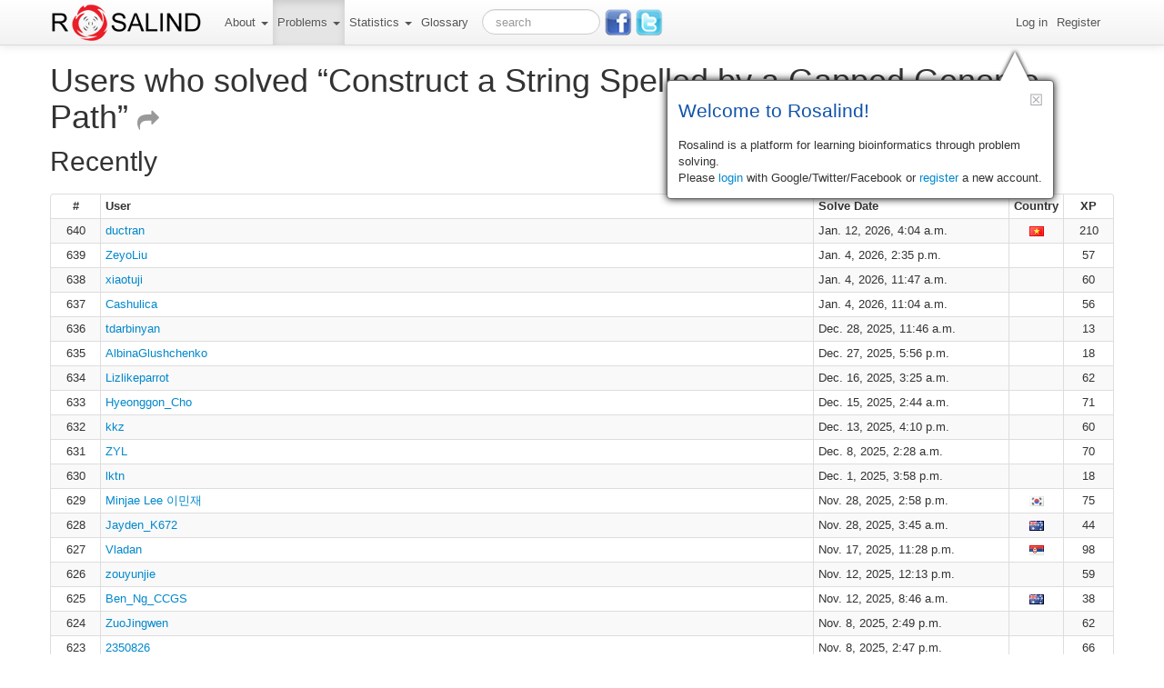

--- FILE ---
content_type: text/html; charset=utf-8
request_url: https://rosalind.info/problems/ba3l/recent/
body_size: 9089
content:
<!DOCTYPE html>

<html lang="en">
  <head>
    <meta charset="utf-8">
    <title>ROSALIND | Users who solved “Construct a String Spelled by a Gapped Genome Path”</title>
    <meta name="viewport" content="width=device-width, initial-scale=1.0">
    <meta name="description" content="">
    <meta name="author" content="">
    <script type="text/javascript">
      (function() {
          document.getElementsByTagName("html")[0].className += " loading loading-mathjax";
      })();
    </script>
    
    
    
    <!-- Le styles -->
    <style>
      body {
        padding-top: 60px; /* 60px to make the container go all the way to the bottom of the topbar */
      }
    </style>
    <link href="/static/css/rosalind.pack.min.css?v=1637535648" rel="stylesheet">
    <link rel="stylesheet" href="//ajax.googleapis.com/ajax/libs/jqueryui/1.10.0/themes/base/jquery-ui.css" type="text/css" media="all" />
    <!-- Le HTML5 shim, for IE6-8 support of HTML5 elements -->
    <!--[if lt IE 9]>
      <script src="http://html5shim.googlecode.com/svn/trunk/html5.js"></script>
    <![endif]-->

    <!-- Le fav and touch icons -->
    <link rel="shortcut icon" href="/static/ico/favicon.ico?v=1637535648">
  </head>

  <body>

    <div class="navbar navbar-fixed-top hide-on-print">
      <div class="navbar-inner">
        <div class="container">
          <a class="btn btn-navbar" data-toggle="collapse" data-target=".nav-collapse">
            <span class="icon-bar"></span>
            <span class="icon-bar"></span>
            <span class="icon-bar"></span>
          </a>
          <a class="brand" href="/"><img src="/static/img/logo.png?v=1637535648" /></a>

          <div class="nav-collapse">
            <ul class="nav">
               
              <li class="dropdown ">
                  <a class="dropdown-toggle" data-toggle="dropdown" href="#">
                      About
                      <b class="caret"></b>
                  </a>
                  <ul class="dropdown-menu">
                      <li><a href="/about/">Project</a></li>
                      <li><a href="/faq/">FAQ</a></li>
                      <li><a href="/courses/">Courses</a></li>
                      <li><a href="/faculty/">Faculty</a></li>
                  </ul>
              </li>
              <li class="dropdown active">
                  <a class="dropdown-toggle" data-toggle="dropdown" href="#">
                      Problems
                      <b class="caret"></b>
                  </a>
                  <ul class="dropdown-menu">
                      <li><a href="/problems/list-view/">List View</a></li>
                      <li><a href="/problems/tree-view/">Tree View</a></li>
                      <li><a href="/problems/topics/">Topics</a></li>
                      
                  </ul>
              </li>
              <li class="dropdown ">
                <a class="dropdown-toggle" data-toggle="dropdown" href="#">
                    Statistics
                    <b class="caret"></b>
                </a>
                <ul class="dropdown-menu">
                    <li><a href="/statistics/top/">Top 100</a></li>
                    <li><a href="/statistics/countries/">Countries</a></li>
                    <li><a href="/statistics/levels/">Levels</a></li>
                    <li><a href="/badges/">Badges</a></li>
                    <li><a href="/achievements/">Achievements</a></li>
                </ul>    
              </li>
              
              <li class=""><a href="/glossary/">Glossary</a></li>
            </ul>
            
            <form class="navbar-search pull-left" action="/search/" method="GET" enctype="multipart/form-data">
                
                
                <input type="text" class="search-query " name="q" id="id_q" placeholder="search" accesskey="f" tabindex="1">
            </form>

            <div class="social-buttons">
                <a href="https://www.facebook.com/pages/Rosalind/430419800314316" id="facebook" target="_blank" title="Facebook Profile"></a>
                <a href="https://twitter.com/ProjectRosalind" id="twitter" target="_blank" title="Follow us on Twitter"></a>
            </div>

            <ul class="nav pull-right">
                
                    <li class="" id="menu_login"><a href="/accounts/login/">Log in</a></li>
                    <li class="" id="menu_register"><a href="/accounts/register/">Register</a></li>
                
            </ul>
          </div><!--/.nav-collapse -->
        </div>
      </div>
    </div>
    
    <div class="container main">
        <noscript>
            <div class="row-fluid">
                <div class="alert alert-warning flash-message">
                    It appears that your browser has JavaScript disabled. Rosalind requires your browser to be JavaScript enabled.
                </div>
            </div>
        </noscript>
        
        
        
<h1>
    <a href="/problems/ba3l/">
        Users who solved “Construct a String Spelled by a Gapped Genome Path”
        <small><i class="icon-share-alt"></i></small>
    </a>
</h1>
<h2 class="last-header">
    
        Recently
    
</h2>



    <table class="table table-striped table-bordered table-condensed">
        <thead>
            <tr>
                <th class="span1 center">#</th>
                <th>User</th>
                <th class="span3">Solve Date</th>
                <th class="span1 center">Country</th>
                <th class="span1 center"><span title="Experience points" rel="tooltip">XP</span></th>
            </tr>
        </thead>
        <tbody>
            
            <tr>
                <td class="center">640</td>
                <td><a href="/users/ductran/">ductran</a></td>
                <td>Jan. 12, 2026, 4:04 a.m.</td>
                <td class="center">
    <a href="/statistics/countries/vn/" title="Viet Nam" rel="tooltip">
        <img src="/static/flags/vn.gif" />
    </a>
</td>
                <td class="center">210</td>
            </tr>
            
            <tr>
                <td class="center">639</td>
                <td><a href="/users/ZeyoLiu/">ZeyoLiu</a></td>
                <td>Jan. 4, 2026, 2:35 p.m.</td>
                <td class="center">
    &nbsp;
</td>
                <td class="center">57</td>
            </tr>
            
            <tr>
                <td class="center">638</td>
                <td><a href="/users/xiaotuji/">xiaotuji</a></td>
                <td>Jan. 4, 2026, 11:47 a.m.</td>
                <td class="center">
    &nbsp;
</td>
                <td class="center">60</td>
            </tr>
            
            <tr>
                <td class="center">637</td>
                <td><a href="/users/Cashulica/">Cashulica</a></td>
                <td>Jan. 4, 2026, 11:04 a.m.</td>
                <td class="center">
    &nbsp;
</td>
                <td class="center">56</td>
            </tr>
            
            <tr>
                <td class="center">636</td>
                <td><a href="/users/tdarbinyan/">tdarbinyan</a></td>
                <td>Dec. 28, 2025, 11:46 a.m.</td>
                <td class="center">
    &nbsp;
</td>
                <td class="center">13</td>
            </tr>
            
            <tr>
                <td class="center">635</td>
                <td><a href="/users/AlbinaGlushchenko/">AlbinaGlushchenko</a></td>
                <td>Dec. 27, 2025, 5:56 p.m.</td>
                <td class="center">
    &nbsp;
</td>
                <td class="center">18</td>
            </tr>
            
            <tr>
                <td class="center">634</td>
                <td><a href="/users/Lizlikeparrot/">Lizlikeparrot</a></td>
                <td>Dec. 16, 2025, 3:25 a.m.</td>
                <td class="center">
    &nbsp;
</td>
                <td class="center">62</td>
            </tr>
            
            <tr>
                <td class="center">633</td>
                <td><a href="/users/Hyeonggon_Cho/">Hyeonggon_Cho</a></td>
                <td>Dec. 15, 2025, 2:44 a.m.</td>
                <td class="center">
    &nbsp;
</td>
                <td class="center">71</td>
            </tr>
            
            <tr>
                <td class="center">632</td>
                <td><a href="/users/kkz/">kkz</a></td>
                <td>Dec. 13, 2025, 4:10 p.m.</td>
                <td class="center">
    &nbsp;
</td>
                <td class="center">60</td>
            </tr>
            
            <tr>
                <td class="center">631</td>
                <td><a href="/users/ZYL/">ZYL</a></td>
                <td>Dec. 8, 2025, 2:28 a.m.</td>
                <td class="center">
    &nbsp;
</td>
                <td class="center">70</td>
            </tr>
            
            <tr>
                <td class="center">630</td>
                <td><a href="/users/lktn/">lktn</a></td>
                <td>Dec. 1, 2025, 3:58 p.m.</td>
                <td class="center">
    &nbsp;
</td>
                <td class="center">18</td>
            </tr>
            
            <tr>
                <td class="center">629</td>
                <td><a href="/users/dlalswo0321/">Minjae Lee 이민재</a></td>
                <td>Nov. 28, 2025, 2:58 p.m.</td>
                <td class="center">
    <a href="/statistics/countries/kr/" title="Korea, Republic of" rel="tooltip">
        <img src="/static/flags/kr.gif" />
    </a>
</td>
                <td class="center">75</td>
            </tr>
            
            <tr>
                <td class="center">628</td>
                <td><a href="/users/Jayden_K672/">Jayden_K672</a></td>
                <td>Nov. 28, 2025, 3:45 a.m.</td>
                <td class="center">
    <a href="/statistics/countries/au/" title="Australia" rel="tooltip">
        <img src="/static/flags/au.gif" />
    </a>
</td>
                <td class="center">44</td>
            </tr>
            
            <tr>
                <td class="center">627</td>
                <td><a href="/users/vladan1998mihajlovic/">Vladan</a></td>
                <td>Nov. 17, 2025, 11:28 p.m.</td>
                <td class="center">
    <a href="/statistics/countries/rs/" title="Serbia" rel="tooltip">
        <img src="/static/flags/rs.gif" />
    </a>
</td>
                <td class="center">98</td>
            </tr>
            
            <tr>
                <td class="center">626</td>
                <td><a href="/users/zouyunjie/">zouyunjie</a></td>
                <td>Nov. 12, 2025, 12:13 p.m.</td>
                <td class="center">
    &nbsp;
</td>
                <td class="center">59</td>
            </tr>
            
            <tr>
                <td class="center">625</td>
                <td><a href="/users/Ben_Ng_CCGS/">Ben_Ng_CCGS</a></td>
                <td>Nov. 12, 2025, 8:46 a.m.</td>
                <td class="center">
    <a href="/statistics/countries/au/" title="Australia" rel="tooltip">
        <img src="/static/flags/au.gif" />
    </a>
</td>
                <td class="center">38</td>
            </tr>
            
            <tr>
                <td class="center">624</td>
                <td><a href="/users/ZuoJingwen/">ZuoJingwen</a></td>
                <td>Nov. 8, 2025, 2:49 p.m.</td>
                <td class="center">
    &nbsp;
</td>
                <td class="center">62</td>
            </tr>
            
            <tr>
                <td class="center">623</td>
                <td><a href="/users/2350826/">2350826</a></td>
                <td>Nov. 8, 2025, 2:47 p.m.</td>
                <td class="center">
    &nbsp;
</td>
                <td class="center">66</td>
            </tr>
            
            <tr>
                <td class="center">622</td>
                <td><a href="/users/wangg/">wangg</a></td>
                <td>Nov. 8, 2025, 2:46 p.m.</td>
                <td class="center">
    &nbsp;
</td>
                <td class="center">62</td>
            </tr>
            
            <tr>
                <td class="center">621</td>
                <td><a href="/users/Polite2/">Polite2</a></td>
                <td>Nov. 8, 2025, 1:41 p.m.</td>
                <td class="center">
    &nbsp;
</td>
                <td class="center">65</td>
            </tr>
            
            <tr>
                <td class="center">620</td>
                <td><a href="/users/JasmineGao123/">高嘉敏</a></td>
                <td>Nov. 8, 2025, 1:21 p.m.</td>
                <td class="center">
    &nbsp;
</td>
                <td class="center">62</td>
            </tr>
            
            <tr>
                <td class="center">619</td>
                <td><a href="/users/Yannis0308/">Yannis0308</a></td>
                <td>Nov. 8, 2025, 12:12 p.m.</td>
                <td class="center">
    &nbsp;
</td>
                <td class="center">62</td>
            </tr>
            
            <tr>
                <td class="center">618</td>
                <td><a href="/users/feather/">feather</a></td>
                <td>Nov. 8, 2025, 11:34 a.m.</td>
                <td class="center">
    &nbsp;
</td>
                <td class="center">63</td>
            </tr>
            
            <tr>
                <td class="center">617</td>
                <td><a href="/users/linpenghe/">linpenghe</a></td>
                <td>Nov. 8, 2025, 6:50 a.m.</td>
                <td class="center">
    &nbsp;
</td>
                <td class="center">62</td>
            </tr>
            
            <tr>
                <td class="center">616</td>
                <td><a href="/users/Starfall19/">Starfall19</a></td>
                <td>Nov. 8, 2025, 5:57 a.m.</td>
                <td class="center">
    &nbsp;
</td>
                <td class="center">62</td>
            </tr>
            
            <tr>
                <td class="center">615</td>
                <td><a href="/users/jyzhao/">jyzhao</a></td>
                <td>Nov. 8, 2025, 3:41 a.m.</td>
                <td class="center">
    &nbsp;
</td>
                <td class="center">69</td>
            </tr>
            
            <tr>
                <td class="center">614</td>
                <td><a href="/users/irish_viper/">irish_viper</a></td>
                <td>Nov. 7, 2025, 5:47 p.m.</td>
                <td class="center">
    <a href="/statistics/countries/cn/" title="China" rel="tooltip">
        <img src="/static/flags/cn.gif" />
    </a>
</td>
                <td class="center">34</td>
            </tr>
            
            <tr>
                <td class="center">613</td>
                <td><a href="/users/linglan/">linglan</a></td>
                <td>Nov. 7, 2025, 4:23 p.m.</td>
                <td class="center">
    &nbsp;
</td>
                <td class="center">46</td>
            </tr>
            
            <tr>
                <td class="center">612</td>
                <td><a href="/users/Ontale/">Ontale</a></td>
                <td>Nov. 7, 2025, 3:14 p.m.</td>
                <td class="center">
    &nbsp;
</td>
                <td class="center">60</td>
            </tr>
            
            <tr>
                <td class="center">611</td>
                <td><a href="/users/2352605lyx/">2352605lyx</a></td>
                <td>Nov. 7, 2025, 7:35 a.m.</td>
                <td class="center">
    &nbsp;
</td>
                <td class="center">61</td>
            </tr>
            
            <tr>
                <td class="center">610</td>
                <td><a href="/users/ElinorMacnab/">ElinorMacnab</a></td>
                <td>Nov. 7, 2025, 12:13 a.m.</td>
                <td class="center">
    &nbsp;
</td>
                <td class="center">283</td>
            </tr>
            
            <tr>
                <td class="center">609</td>
                <td><a href="/users/yuting_liu/">yuting_liu</a></td>
                <td>Nov. 6, 2025, 3:03 p.m.</td>
                <td class="center">
    &nbsp;
</td>
                <td class="center">61</td>
            </tr>
            
            <tr>
                <td class="center">608</td>
                <td><a href="/users/Hekuisong/">Hekuisong</a></td>
                <td>Nov. 6, 2025, 2:47 p.m.</td>
                <td class="center">
    &nbsp;
</td>
                <td class="center">58</td>
            </tr>
            
            <tr>
                <td class="center">607</td>
                <td><a href="/users/yyn/">yyn</a></td>
                <td>Nov. 6, 2025, 4:14 a.m.</td>
                <td class="center">
    &nbsp;
</td>
                <td class="center">60</td>
            </tr>
            
            <tr>
                <td class="center">606</td>
                <td><a href="/users/hybe/">hybe</a></td>
                <td>Nov. 6, 2025, 3:25 a.m.</td>
                <td class="center">
    &nbsp;
</td>
                <td class="center">61</td>
            </tr>
            
            <tr>
                <td class="center">605</td>
                <td><a href="/users/llllllly/">llllllly</a></td>
                <td>Nov. 5, 2025, 7:48 a.m.</td>
                <td class="center">
    &nbsp;
</td>
                <td class="center">62</td>
            </tr>
            
            <tr>
                <td class="center">604</td>
                <td><a href="/users/HUAIXU/">HUAIXU</a></td>
                <td>Nov. 3, 2025, 11:49 a.m.</td>
                <td class="center">
    &nbsp;
</td>
                <td class="center">62</td>
            </tr>
            
            <tr>
                <td class="center">603</td>
                <td><a href="/users/lyh/">lyh</a></td>
                <td>Nov. 3, 2025, 11:39 a.m.</td>
                <td class="center">
    &nbsp;
</td>
                <td class="center">73</td>
            </tr>
            
            <tr>
                <td class="center">602</td>
                <td><a href="/users/ysqdddd/">ysqdddd</a></td>
                <td>Nov. 3, 2025, 11:38 a.m.</td>
                <td class="center">
    &nbsp;
</td>
                <td class="center">65</td>
            </tr>
            
            <tr>
                <td class="center">601</td>
                <td><a href="/users/ss_1025/">ss_1025</a></td>
                <td>Nov. 3, 2025, 8:16 a.m.</td>
                <td class="center">
    &nbsp;
</td>
                <td class="center">62</td>
            </tr>
            
            <tr>
                <td class="center">600</td>
                <td><a href="/users/qq/">qq</a></td>
                <td>Nov. 3, 2025, 8:11 a.m.</td>
                <td class="center">
    &nbsp;
</td>
                <td class="center">62</td>
            </tr>
            
            <tr>
                <td class="center">599</td>
                <td><a href="/users/lijx/">lijx</a></td>
                <td>Nov. 3, 2025, 6:21 a.m.</td>
                <td class="center">
    &nbsp;
</td>
                <td class="center">67</td>
            </tr>
            
            <tr>
                <td class="center">598</td>
                <td><a href="/users/mjl/">Jinglun Mao</a></td>
                <td>Nov. 2, 2025, 4:17 p.m.</td>
                <td class="center">
    <a href="/statistics/countries/cn/" title="China" rel="tooltip">
        <img src="/static/flags/cn.gif" />
    </a>
</td>
                <td class="center">62</td>
            </tr>
            
            <tr>
                <td class="center">597</td>
                <td><a href="/users/UCHO/">UCHO</a></td>
                <td>Nov. 2, 2025, 12:26 p.m.</td>
                <td class="center">
    &nbsp;
</td>
                <td class="center">62</td>
            </tr>
            
            <tr>
                <td class="center">596</td>
                <td><a href="/users/fjx2352012/">fjx2352012</a></td>
                <td>Nov. 2, 2025, 7:59 a.m.</td>
                <td class="center">
    &nbsp;
</td>
                <td class="center">73</td>
            </tr>
            
            <tr>
                <td class="center">595</td>
                <td><a href="/users/loven/">loven</a></td>
                <td>Nov. 2, 2025, 1:18 a.m.</td>
                <td class="center">
    &nbsp;
</td>
                <td class="center">122</td>
            </tr>
            
            <tr>
                <td class="center">594</td>
                <td><a href="/users/2350938/">2350938</a></td>
                <td>Nov. 1, 2025, 10:37 a.m.</td>
                <td class="center">
    &nbsp;
</td>
                <td class="center">73</td>
            </tr>
            
            <tr>
                <td class="center">593</td>
                <td><a href="/users/Cherrycbj/">Cherrycbj</a></td>
                <td>Nov. 1, 2025, 9:35 a.m.</td>
                <td class="center">
    &nbsp;
</td>
                <td class="center">69</td>
            </tr>
            
            <tr>
                <td class="center">592</td>
                <td><a href="/users/2352732/">2352732</a></td>
                <td>Oct. 31, 2025, 1:48 p.m.</td>
                <td class="center">
    &nbsp;
</td>
                <td class="center">62</td>
            </tr>
            
            <tr>
                <td class="center">591</td>
                <td><a href="/users/GDE-r/">GDE-r</a></td>
                <td>Oct. 31, 2025, 8:32 a.m.</td>
                <td class="center">
    &nbsp;
</td>
                <td class="center">35</td>
            </tr>
            
            <tr>
                <td class="center">590</td>
                <td><a href="/users/dinaray/">dinaray</a></td>
                <td>Oct. 31, 2025, 7:07 a.m.</td>
                <td class="center">
    &nbsp;
</td>
                <td class="center">69</td>
            </tr>
            
            <tr>
                <td class="center">589</td>
                <td><a href="/users/kalcifer/">kalcifer</a></td>
                <td>Oct. 31, 2025, 6:07 a.m.</td>
                <td class="center">
    &nbsp;
</td>
                <td class="center">77</td>
            </tr>
            
            <tr>
                <td class="center">588</td>
                <td><a href="/users/Axel447/">Axel447</a></td>
                <td>Oct. 30, 2025, 3:54 p.m.</td>
                <td class="center">
    &nbsp;
</td>
                <td class="center">62</td>
            </tr>
            
            <tr>
                <td class="center">587</td>
                <td><a href="/users/ljiayu/">ljiayu</a></td>
                <td>Oct. 30, 2025, 4:43 a.m.</td>
                <td class="center">
    &nbsp;
</td>
                <td class="center">71</td>
            </tr>
            
            <tr>
                <td class="center">586</td>
                <td><a href="/users/superpandahead/">詹鹿言</a></td>
                <td>Oct. 30, 2025, 4:06 a.m.</td>
                <td class="center">
    &nbsp;
</td>
                <td class="center">62</td>
            </tr>
            
            <tr>
                <td class="center">585</td>
                <td><a href="/users/xujiali/">xujiali</a></td>
                <td>Oct. 30, 2025, 12:30 a.m.</td>
                <td class="center">
    &nbsp;
</td>
                <td class="center">63</td>
            </tr>
            
            <tr>
                <td class="center">584</td>
                <td><a href="/users/LXF/">LXF</a></td>
                <td>Oct. 29, 2025, 5:31 a.m.</td>
                <td class="center">
    &nbsp;
</td>
                <td class="center">62</td>
            </tr>
            
            <tr>
                <td class="center">583</td>
                <td><a href="/users/TJ.zzz/">TJ.zzz</a></td>
                <td>Oct. 29, 2025, 1:06 a.m.</td>
                <td class="center">
    &nbsp;
</td>
                <td class="center">62</td>
            </tr>
            
            <tr>
                <td class="center">582</td>
                <td><a href="/users/luna0118/">luna0118</a></td>
                <td>Oct. 28, 2025, 4:14 p.m.</td>
                <td class="center">
    &nbsp;
</td>
                <td class="center">62</td>
            </tr>
            
            <tr>
                <td class="center">581</td>
                <td><a href="/users/Victoria11_03/">Victoria11_03</a></td>
                <td>Oct. 27, 2025, 9:49 a.m.</td>
                <td class="center">
    &nbsp;
</td>
                <td class="center">62</td>
            </tr>
            
            <tr>
                <td class="center">580</td>
                <td><a href="/users/2352195/">2352195</a></td>
                <td>Oct. 26, 2025, 8:39 a.m.</td>
                <td class="center">
    &nbsp;
</td>
                <td class="center">87</td>
            </tr>
            
            <tr>
                <td class="center">579</td>
                <td><a href="/users/2250684/">2250684</a></td>
                <td>Oct. 22, 2025, 2:58 p.m.</td>
                <td class="center">
    &nbsp;
</td>
                <td class="center">62</td>
            </tr>
            
            <tr>
                <td class="center">578</td>
                <td><a href="/users/Wanjieli/">Wanjieli</a></td>
                <td>Oct. 20, 2025, 1:17 a.m.</td>
                <td class="center">
    &nbsp;
</td>
                <td class="center">73</td>
            </tr>
            
            <tr>
                <td class="center">577</td>
                <td><a href="/users/chenlf/">chenlf</a></td>
                <td>Oct. 18, 2025, 9:51 a.m.</td>
                <td class="center">
    &nbsp;
</td>
                <td class="center">70</td>
            </tr>
            
            <tr>
                <td class="center">576</td>
                <td><a href="/users/Macaberry/">Jiho Park</a></td>
                <td>Oct. 13, 2025, 8:22 a.m.</td>
                <td class="center">
    <a href="/statistics/countries/kr/" title="Korea, Republic of" rel="tooltip">
        <img src="/static/flags/kr.gif" />
    </a>
</td>
                <td class="center">52</td>
            </tr>
            
            <tr>
                <td class="center">575</td>
                <td><a href="/users/leo_yoshida/">leo_yoshida</a></td>
                <td>Sept. 29, 2025, 9:29 p.m.</td>
                <td class="center">
    <a href="/statistics/countries/br/" title="Brazil" rel="tooltip">
        <img src="/static/flags/br.gif" />
    </a>
</td>
                <td class="center">211</td>
            </tr>
            
            <tr>
                <td class="center">574</td>
                <td><a href="/users/Jolivia520/">Jolivia520</a></td>
                <td>Sept. 23, 2025, 3 p.m.</td>
                <td class="center">
    &nbsp;
</td>
                <td class="center">124</td>
            </tr>
            
            <tr>
                <td class="center">573</td>
                <td><a href="/users/miyuwastaken/">miyuwastaken</a></td>
                <td>Aug. 19, 2025, 12:23 p.m.</td>
                <td class="center">
    <a href="/statistics/countries/de/" title="Germany" rel="tooltip">
        <img src="/static/flags/de.gif" />
    </a>
</td>
                <td class="center">38</td>
            </tr>
            
            <tr>
                <td class="center">572</td>
                <td><a href="/users/Kosh/">Kosh</a></td>
                <td>Aug. 11, 2025, 3:12 a.m.</td>
                <td class="center">
    <a href="/statistics/countries/kr/" title="Korea, Republic of" rel="tooltip">
        <img src="/static/flags/kr.gif" />
    </a>
</td>
                <td class="center">39</td>
            </tr>
            
            <tr>
                <td class="center">571</td>
                <td><a href="/users/jaewon96/">jaewon96</a></td>
                <td>Aug. 4, 2025, 9:49 a.m.</td>
                <td class="center">
    <a href="/statistics/countries/kr/" title="Korea, Republic of" rel="tooltip">
        <img src="/static/flags/kr.gif" />
    </a>
</td>
                <td class="center">48</td>
            </tr>
            
            <tr>
                <td class="center">570</td>
                <td><a href="/users/Antwerp2004/">Đỗ Hoàng Quân</a></td>
                <td>July 30, 2025, 10:45 a.m.</td>
                <td class="center">
    <a href="/statistics/countries/vn/" title="Viet Nam" rel="tooltip">
        <img src="/static/flags/vn.gif" />
    </a>
</td>
                <td class="center">92</td>
            </tr>
            
            <tr>
                <td class="center">569</td>
                <td><a href="/users/bennib101/">bennib101</a></td>
                <td>June 18, 2025, 8:48 p.m.</td>
                <td class="center">
    &nbsp;
</td>
                <td class="center">51</td>
            </tr>
            
            <tr>
                <td class="center">568</td>
                <td><a href="/users/ernestnzx/">ernestnzx</a></td>
                <td>June 15, 2025, 3:23 p.m.</td>
                <td class="center">
    <a href="/statistics/countries/sg/" title="Singapore" rel="tooltip">
        <img src="/static/flags/sg.gif" />
    </a>
</td>
                <td class="center">234</td>
            </tr>
            
            <tr>
                <td class="center">567</td>
                <td><a href="/users/jpeixeira/">Juan Philippe Teixeira</a></td>
                <td>May 24, 2025, 5:29 p.m.</td>
                <td class="center">
    <a href="/statistics/countries/br/" title="Brazil" rel="tooltip">
        <img src="/static/flags/br.gif" />
    </a>
</td>
                <td class="center">284</td>
            </tr>
            
            <tr>
                <td class="center">566</td>
                <td><a href="/users/jonathan.peh.qj/">Peh Qi Jie Jonathan</a></td>
                <td>May 6, 2025, 4:57 p.m.</td>
                <td class="center">
    <a href="/statistics/countries/sg/" title="Singapore" rel="tooltip">
        <img src="/static/flags/sg.gif" />
    </a>
</td>
                <td class="center">259</td>
            </tr>
            
            <tr>
                <td class="center">565</td>
                <td><a href="/users/janelle/">janelle</a></td>
                <td>May 4, 2025, 4:21 p.m.</td>
                <td class="center">
    <a href="/statistics/countries/fr/" title="France" rel="tooltip">
        <img src="/static/flags/fr.gif" />
    </a>
</td>
                <td class="center">44</td>
            </tr>
            
            <tr>
                <td class="center">564</td>
                <td><a href="/users/mogilevskiy/">mogilevskiy</a></td>
                <td>March 28, 2025, 4:09 a.m.</td>
                <td class="center">
    &nbsp;
</td>
                <td class="center">26</td>
            </tr>
            
            <tr>
                <td class="center">563</td>
                <td><a href="/users/Rethy/">NamWook Kim</a></td>
                <td>March 10, 2025, 8:27 a.m.</td>
                <td class="center">
    <a href="/statistics/countries/kr/" title="Korea, Republic of" rel="tooltip">
        <img src="/static/flags/kr.gif" />
    </a>
</td>
                <td class="center">226</td>
            </tr>
            
            <tr>
                <td class="center">562</td>
                <td><a href="/users/ocean333/">ocean333</a></td>
                <td>March 2, 2025, 1:21 p.m.</td>
                <td class="center">
    <a href="/statistics/countries/kr/" title="Korea, Republic of" rel="tooltip">
        <img src="/static/flags/kr.gif" />
    </a>
</td>
                <td class="center">59</td>
            </tr>
            
            <tr>
                <td class="center">561</td>
                <td><a href="/users/vsweatherfield/">vsweatherfield</a></td>
                <td>Feb. 26, 2025, 12:38 p.m.</td>
                <td class="center">
    &nbsp;
</td>
                <td class="center">29</td>
            </tr>
            
            <tr>
                <td class="center">560</td>
                <td><a href="/users/eunbelivable/">Seongeun Kim</a></td>
                <td>Feb. 9, 2025, 10:04 a.m.</td>
                <td class="center">
    <a href="/statistics/countries/kr/" title="Korea, Republic of" rel="tooltip">
        <img src="/static/flags/kr.gif" />
    </a>
</td>
                <td class="center">157</td>
            </tr>
            
            <tr>
                <td class="center">559</td>
                <td><a href="/users/siberal/">Aleksandra Boiko</a></td>
                <td>Feb. 8, 2025, 7:30 p.m.</td>
                <td class="center">
    <a href="/statistics/countries/de/" title="Germany" rel="tooltip">
        <img src="/static/flags/de.gif" />
    </a>
</td>
                <td class="center">93</td>
            </tr>
            
            <tr>
                <td class="center">558</td>
                <td><a href="/users/sengutengu/">sengutengu</a></td>
                <td>Jan. 27, 2025, 8:13 p.m.</td>
                <td class="center">
    &nbsp;
</td>
                <td class="center">38</td>
            </tr>
            
            <tr>
                <td class="center">557</td>
                <td><a href="/users/kperminov/">kperminov</a></td>
                <td>Jan. 22, 2025, 5:43 p.m.</td>
                <td class="center">
    &nbsp;
</td>
                <td class="center">124</td>
            </tr>
            
            <tr>
                <td class="center">556</td>
                <td><a href="/users/yondchang/">Yang Zhang</a></td>
                <td>Jan. 14, 2025, 1:33 a.m.</td>
                <td class="center">
    <a href="/statistics/countries/cn/" title="China" rel="tooltip">
        <img src="/static/flags/cn.gif" />
    </a>
</td>
                <td class="center">310</td>
            </tr>
            
            <tr>
                <td class="center">555</td>
                <td><a href="/users/Semin_OH_SNU/">Semin_OH_SNU</a></td>
                <td>Jan. 12, 2025, 4:38 p.m.</td>
                <td class="center">
    &nbsp;
</td>
                <td class="center">84</td>
            </tr>
            
            <tr>
                <td class="center">554</td>
                <td><a href="/users/mpx/">马珀瑄</a></td>
                <td>Jan. 8, 2025, 3:50 p.m.</td>
                <td class="center">
    <a href="/statistics/countries/cn/" title="China" rel="tooltip">
        <img src="/static/flags/cn.gif" />
    </a>
</td>
                <td class="center">54</td>
            </tr>
            
            <tr>
                <td class="center">553</td>
                <td><a href="/users/avantipova/">avantipova</a></td>
                <td>Jan. 6, 2025, 6:59 p.m.</td>
                <td class="center">
    &nbsp;
</td>
                <td class="center">63</td>
            </tr>
            
            <tr>
                <td class="center">552</td>
                <td><a href="/users/avakaruk/">avakaruk</a></td>
                <td>Jan. 6, 2025, 2:57 p.m.</td>
                <td class="center">
    &nbsp;
</td>
                <td class="center">50</td>
            </tr>
            
            <tr>
                <td class="center">551</td>
                <td><a href="/users/Cherry_linz/">Cherry_linz</a></td>
                <td>Jan. 6, 2025, 12:43 a.m.</td>
                <td class="center">
    &nbsp;
</td>
                <td class="center">56</td>
            </tr>
            
            <tr>
                <td class="center">550</td>
                <td><a href="/users/ozan/">Oz Nova</a></td>
                <td>Jan. 3, 2025, 1:20 a.m.</td>
                <td class="center">
    <a href="/statistics/countries/au/" title="Australia" rel="tooltip">
        <img src="/static/flags/au.gif" />
    </a>
</td>
                <td class="center">227</td>
            </tr>
            
            <tr>
                <td class="center">549</td>
                <td><a href="/users/Dragneel/">Dragneel</a></td>
                <td>Dec. 28, 2024, 12:49 p.m.</td>
                <td class="center">
    &nbsp;
</td>
                <td class="center">64</td>
            </tr>
            
            <tr>
                <td class="center">548</td>
                <td><a href="/users/heliwen/">heliwen</a></td>
                <td>Dec. 28, 2024, 12:27 p.m.</td>
                <td class="center">
    &nbsp;
</td>
                <td class="center">80</td>
            </tr>
            
            <tr>
                <td class="center">547</td>
                <td><a href="/users/varyaaaaa/">varyaaaaa</a></td>
                <td>Dec. 25, 2024, 8:30 p.m.</td>
                <td class="center">
    &nbsp;
</td>
                <td class="center">39</td>
            </tr>
            
            <tr>
                <td class="center">546</td>
                <td><a href="/users/Songbo/">Songbo</a></td>
                <td>Dec. 25, 2024, 4:21 a.m.</td>
                <td class="center">
    &nbsp;
</td>
                <td class="center">62</td>
            </tr>
            
            <tr>
                <td class="center">545</td>
                <td><a href="/users/kreinin.matvey/">kreinin.matvey</a></td>
                <td>Dec. 22, 2024, 9:45 a.m.</td>
                <td class="center">
    &nbsp;
</td>
                <td class="center">11</td>
            </tr>
            
            <tr>
                <td class="center">544</td>
                <td><a href="/users/Sataney/">Sataney</a></td>
                <td>Dec. 18, 2024, 7:57 p.m.</td>
                <td class="center">
    &nbsp;
</td>
                <td class="center">54</td>
            </tr>
            
            <tr>
                <td class="center">543</td>
                <td><a href="/users/Irinappp/">Irinappp</a></td>
                <td>Dec. 18, 2024, 7:47 p.m.</td>
                <td class="center">
    &nbsp;
</td>
                <td class="center">19</td>
            </tr>
            
            <tr>
                <td class="center">542</td>
                <td><a href="/users/miiishock/">miiishock</a></td>
                <td>Dec. 16, 2024, 9:07 p.m.</td>
                <td class="center">
    <a href="/statistics/countries/ru/" title="Russian Federation" rel="tooltip">
        <img src="/static/flags/ru.gif" />
    </a>
</td>
                <td class="center">37</td>
            </tr>
            
            <tr>
                <td class="center">541</td>
                <td><a href="/users/wh2ckyu/">wh2ckyu</a></td>
                <td>Dec. 16, 2024, 7:56 p.m.</td>
                <td class="center">
    <a href="/statistics/countries/ru/" title="Russian Federation" rel="tooltip">
        <img src="/static/flags/ru.gif" />
    </a>
</td>
                <td class="center">42</td>
            </tr>
            
            <tr>
                <td class="center">540</td>
                <td><a href="/users/Nail_Bashirov/">Nail_Bashirov</a></td>
                <td>Dec. 15, 2024, 5:07 p.m.</td>
                <td class="center">
    &nbsp;
</td>
                <td class="center">11</td>
            </tr>
            
            <tr>
                <td class="center">539</td>
                <td><a href="/users/grognak/">grognak</a></td>
                <td>Dec. 11, 2024, 4:40 p.m.</td>
                <td class="center">
    &nbsp;
</td>
                <td class="center">134</td>
            </tr>
            
            <tr>
                <td class="center">538</td>
                <td><a href="/users/Liiiov_V/">Liiiov_V</a></td>
                <td>Dec. 10, 2024, 5:01 p.m.</td>
                <td class="center">
    &nbsp;
</td>
                <td class="center">20</td>
            </tr>
            
            <tr>
                <td class="center">537</td>
                <td><a href="/users/YunzheSheng/">YunzheSheng</a></td>
                <td>Dec. 10, 2024, 3:21 p.m.</td>
                <td class="center">
    &nbsp;
</td>
                <td class="center">62</td>
            </tr>
            
            <tr>
                <td class="center">536</td>
                <td><a href="/users/PaoPaoythhty/">PaoPaoythhty</a></td>
                <td>Dec. 8, 2024, 1:27 p.m.</td>
                <td class="center">
    &nbsp;
</td>
                <td class="center">68</td>
            </tr>
            
            <tr>
                <td class="center">535</td>
                <td><a href="/users/kostyamyasso/">kostyamyasso</a></td>
                <td>Nov. 24, 2024, 5:10 p.m.</td>
                <td class="center">
    &nbsp;
</td>
                <td class="center">5</td>
            </tr>
            
            <tr>
                <td class="center">534</td>
                <td><a href="/users/zhoumoumou/">zhoumoumou</a></td>
                <td>Nov. 16, 2024, 8:20 a.m.</td>
                <td class="center">
    &nbsp;
</td>
                <td class="center">80</td>
            </tr>
            
            <tr>
                <td class="center">533</td>
                <td><a href="/users/epoch7929/">epoch7929</a></td>
                <td>Nov. 15, 2024, 7:38 a.m.</td>
                <td class="center">
    &nbsp;
</td>
                <td class="center">80</td>
            </tr>
            
            <tr>
                <td class="center">532</td>
                <td><a href="/users/cedboy/">cedboy</a></td>
                <td>Nov. 8, 2024, 2:19 a.m.</td>
                <td class="center">
    <a href="/statistics/countries/us/" title="United States" rel="tooltip">
        <img src="/static/flags/us.gif" />
    </a>
</td>
                <td class="center">65</td>
            </tr>
            
            <tr>
                <td class="center">531</td>
                <td><a href="/users/dmh/">dmh</a></td>
                <td>Nov. 5, 2024, 1:10 p.m.</td>
                <td class="center">
    &nbsp;
</td>
                <td class="center">74</td>
            </tr>
            
            <tr>
                <td class="center">530</td>
                <td><a href="/users/Yuanjinling/">Yuanjinling</a></td>
                <td>Nov. 1, 2024, 3:23 p.m.</td>
                <td class="center">
    &nbsp;
</td>
                <td class="center">43</td>
            </tr>
            
            <tr>
                <td class="center">529</td>
                <td><a href="/users/yuwingyee/">yuwingyee</a></td>
                <td>Nov. 1, 2024, 3:16 p.m.</td>
                <td class="center">
    &nbsp;
</td>
                <td class="center">62</td>
            </tr>
            
            <tr>
                <td class="center">528</td>
                <td><a href="/users/nsr/">nsr</a></td>
                <td>Nov. 1, 2024, 1:39 p.m.</td>
                <td class="center">
    &nbsp;
</td>
                <td class="center">62</td>
            </tr>
            
            <tr>
                <td class="center">527</td>
                <td><a href="/users/asllgc/">asllgc</a></td>
                <td>Nov. 1, 2024, 12:13 p.m.</td>
                <td class="center">
    &nbsp;
</td>
                <td class="center">84</td>
            </tr>
            
            <tr>
                <td class="center">526</td>
                <td><a href="/users/MOXINYI/">MOXINYI</a></td>
                <td>Nov. 1, 2024, 9 a.m.</td>
                <td class="center">
    &nbsp;
</td>
                <td class="center">74</td>
            </tr>
            
            <tr>
                <td class="center">525</td>
                <td><a href="/users/showmakerabc/">showmakerabc</a></td>
                <td>Nov. 1, 2024, 8:59 a.m.</td>
                <td class="center">
    &nbsp;
</td>
                <td class="center">61</td>
            </tr>
            
            <tr>
                <td class="center">524</td>
                <td><a href="/users/ssq/">ssq</a></td>
                <td>Nov. 1, 2024, 3:11 a.m.</td>
                <td class="center">
    &nbsp;
</td>
                <td class="center">62</td>
            </tr>
            
            <tr>
                <td class="center">523</td>
                <td><a href="/users/ssdzg040607/">ssdzg040607</a></td>
                <td>Oct. 31, 2024, 2:43 p.m.</td>
                <td class="center">
    &nbsp;
</td>
                <td class="center">62</td>
            </tr>
            
            <tr>
                <td class="center">522</td>
                <td><a href="/users/Scarlett_0611/">Scarlett_0611</a></td>
                <td>Oct. 31, 2024, 2:14 p.m.</td>
                <td class="center">
    &nbsp;
</td>
                <td class="center">62</td>
            </tr>
            
            <tr>
                <td class="center">521</td>
                <td><a href="/users/shenqixiaotiancai/">zhoushenshen</a></td>
                <td>Oct. 31, 2024, 10:04 a.m.</td>
                <td class="center">
    <a href="/statistics/countries/cn/" title="China" rel="tooltip">
        <img src="/static/flags/cn.gif" />
    </a>
</td>
                <td class="center">38</td>
            </tr>
            
            <tr>
                <td class="center">520</td>
                <td><a href="/users/Feng_Mengying/">Feng_Mengying</a></td>
                <td>Oct. 30, 2024, 5:18 p.m.</td>
                <td class="center">
    &nbsp;
</td>
                <td class="center">62</td>
            </tr>
            
            <tr>
                <td class="center">519</td>
                <td><a href="/users/gzh/">gzh</a></td>
                <td>Oct. 30, 2024, 2:11 a.m.</td>
                <td class="center">
    &nbsp;
</td>
                <td class="center">57</td>
            </tr>
            
            <tr>
                <td class="center">518</td>
                <td><a href="/users/Alxat/">Alxat</a></td>
                <td>Oct. 30, 2024, 12:09 a.m.</td>
                <td class="center">
    &nbsp;
</td>
                <td class="center">70</td>
            </tr>
            
            <tr>
                <td class="center">517</td>
                <td><a href="/users/2251251/">2251251</a></td>
                <td>Oct. 29, 2024, 2:23 p.m.</td>
                <td class="center">
    &nbsp;
</td>
                <td class="center">62</td>
            </tr>
            
            <tr>
                <td class="center">516</td>
                <td><a href="/users/Rigsang/">Rigsang</a></td>
                <td>Oct. 29, 2024, 2:28 a.m.</td>
                <td class="center">
    &nbsp;
</td>
                <td class="center">71</td>
            </tr>
            
            <tr>
                <td class="center">515</td>
                <td><a href="/users/crispyshark/">crispyshark</a></td>
                <td>Oct. 29, 2024, 1:21 a.m.</td>
                <td class="center">
    &nbsp;
</td>
                <td class="center">62</td>
            </tr>
            
            <tr>
                <td class="center">514</td>
                <td><a href="/users/luzy/">luzy</a></td>
                <td>Oct. 29, 2024, 1:12 a.m.</td>
                <td class="center">
    &nbsp;
</td>
                <td class="center">62</td>
            </tr>
            
            <tr>
                <td class="center">513</td>
                <td><a href="/users/tarallo06718104/">tarallo06718104</a></td>
                <td>Oct. 29, 2024, 12:20 a.m.</td>
                <td class="center">
    &nbsp;
</td>
                <td class="center">62</td>
            </tr>
            
            <tr>
                <td class="center">512</td>
                <td><a href="/users/2251238/">ShiYiming</a></td>
                <td>Oct. 28, 2024, 3:26 p.m.</td>
                <td class="center">
    <a href="/statistics/countries/cn/" title="China" rel="tooltip">
        <img src="/static/flags/cn.gif" />
    </a>
</td>
                <td class="center">62</td>
            </tr>
            
            <tr>
                <td class="center">511</td>
                <td><a href="/users/yuukiasuna/">星海辰淡</a></td>
                <td>Oct. 28, 2024, 2:39 p.m.</td>
                <td class="center">
    <a href="/statistics/countries/cn/" title="China" rel="tooltip">
        <img src="/static/flags/cn.gif" />
    </a>
</td>
                <td class="center">50</td>
            </tr>
            
            <tr>
                <td class="center">510</td>
                <td><a href="/users/wfg/">wfg</a></td>
                <td>Oct. 28, 2024, 2:24 p.m.</td>
                <td class="center">
    &nbsp;
</td>
                <td class="center">62</td>
            </tr>
            
            <tr>
                <td class="center">509</td>
                <td><a href="/users/13003273981/">2254204韩瑞</a></td>
                <td>Oct. 28, 2024, 2:15 p.m.</td>
                <td class="center">
    <a href="/statistics/countries/cn/" title="China" rel="tooltip">
        <img src="/static/flags/cn.gif" />
    </a>
</td>
                <td class="center">80</td>
            </tr>
            
            <tr>
                <td class="center">508</td>
                <td><a href="/users/jjvirgo/">2251251姚雨萱</a></td>
                <td>Oct. 26, 2024, 6:17 p.m.</td>
                <td class="center">
    &nbsp;
</td>
                <td class="center">62</td>
            </tr>
            
            <tr>
                <td class="center">507</td>
                <td><a href="/users/lvzhuojin2/">lvzhuojin2</a></td>
                <td>Oct. 26, 2024, 7:14 a.m.</td>
                <td class="center">
    &nbsp;
</td>
                <td class="center">62</td>
            </tr>
            
            <tr>
                <td class="center">506</td>
                <td><a href="/users/charlo/">charlo</a></td>
                <td>Oct. 25, 2024, 10:35 a.m.</td>
                <td class="center">
    &nbsp;
</td>
                <td class="center">62</td>
            </tr>
            
            <tr>
                <td class="center">505</td>
                <td><a href="/users/johanneswerner/">johanneswerner</a></td>
                <td>Oct. 16, 2024, 7:31 a.m.</td>
                <td class="center">
    &nbsp;
</td>
                <td class="center">108</td>
            </tr>
            
            <tr>
                <td class="center">504</td>
                <td><a href="/users/inesaf/">inesaf</a></td>
                <td>Oct. 3, 2024, 12:39 p.m.</td>
                <td class="center">
    <a href="/statistics/countries/pt/" title="Portugal" rel="tooltip">
        <img src="/static/flags/pt.gif" />
    </a>
</td>
                <td class="center">112</td>
            </tr>
            
            <tr>
                <td class="center">503</td>
                <td><a href="/users/partrita/">Taeyoon Kim</a></td>
                <td>Oct. 1, 2024, 1:03 a.m.</td>
                <td class="center">
    <a href="/statistics/countries/kr/" title="Korea, Republic of" rel="tooltip">
        <img src="/static/flags/kr.gif" />
    </a>
</td>
                <td class="center">284</td>
            </tr>
            
            <tr>
                <td class="center">502</td>
                <td><a href="/users/bunuru/">bunuru</a></td>
                <td>Sept. 30, 2024, 10:50 a.m.</td>
                <td class="center">
    <a href="/statistics/countries/us/" title="United States" rel="tooltip">
        <img src="/static/flags/us.gif" />
    </a>
</td>
                <td class="center">220</td>
            </tr>
            
            <tr>
                <td class="center">501</td>
                <td><a href="/users/dchoo333/">dchoo333</a></td>
                <td>Sept. 23, 2024, 11:57 a.m.</td>
                <td class="center">
    &nbsp;
</td>
                <td class="center">28</td>
            </tr>
            
            <tr>
                <td class="center">500</td>
                <td><a href="/users/xhuang/">xhuang</a></td>
                <td>Aug. 1, 2024, 4:09 a.m.</td>
                <td class="center">
    &nbsp;
</td>
                <td class="center">82</td>
            </tr>
            
            <tr>
                <td class="center">499</td>
                <td><a href="/users/dooris/">dooris</a></td>
                <td>July 2, 2024, 1:17 p.m.</td>
                <td class="center">
    &nbsp;
</td>
                <td class="center">38</td>
            </tr>
            
            <tr>
                <td class="center">498</td>
                <td><a href="/users/hrahman/">hrahman</a></td>
                <td>June 17, 2024, 12:33 a.m.</td>
                <td class="center">
    &nbsp;
</td>
                <td class="center">277</td>
            </tr>
            
            <tr>
                <td class="center">497</td>
                <td><a href="/users/ninavuletic/">ninavuletic</a></td>
                <td>June 16, 2024, 10:39 p.m.</td>
                <td class="center">
    &nbsp;
</td>
                <td class="center">42</td>
            </tr>
            
            <tr>
                <td class="center">496</td>
                <td><a href="/users/ptcte/">vijayabhaskar badireddi</a></td>
                <td>June 6, 2024, 6:18 a.m.</td>
                <td class="center">
    <a href="/statistics/countries/in/" title="India" rel="tooltip">
        <img src="/static/flags/in.gif" />
    </a>
</td>
                <td class="center">248</td>
            </tr>
            
            <tr>
                <td class="center">495</td>
                <td><a href="/users/star14ms/">Minseo Kim</a></td>
                <td>June 2, 2024, 3:32 a.m.</td>
                <td class="center">
    <a href="/statistics/countries/kr/" title="Korea, Republic of" rel="tooltip">
        <img src="/static/flags/kr.gif" />
    </a>
</td>
                <td class="center">208</td>
            </tr>
            
            <tr>
                <td class="center">494</td>
                <td><a href="/users/cheshire_cat13/">cheshire_cat13</a></td>
                <td>May 29, 2024, 8:59 a.m.</td>
                <td class="center">
    &nbsp;
</td>
                <td class="center">75</td>
            </tr>
            
            <tr>
                <td class="center">493</td>
                <td><a href="/users/vjeran.kenda/">Vjeran Kenda</a></td>
                <td>May 21, 2024, 5:24 p.m.</td>
                <td class="center">
    <a href="/statistics/countries/hr/" title="Croatia" rel="tooltip">
        <img src="/static/flags/hr.gif" />
    </a>
</td>
                <td class="center">153</td>
            </tr>
            
            <tr>
                <td class="center">492</td>
                <td><a href="/users/geokim365/">geokim365</a></td>
                <td>May 19, 2024, 7:13 p.m.</td>
                <td class="center">
    &nbsp;
</td>
                <td class="center">54</td>
            </tr>
            
            <tr>
                <td class="center">491</td>
                <td><a href="/users/Samulus.i.n/">Samuel Ortion</a></td>
                <td>April 7, 2024, 8:48 a.m.</td>
                <td class="center">
    <a href="/statistics/countries/fr/" title="France" rel="tooltip">
        <img src="/static/flags/fr.gif" />
    </a>
</td>
                <td class="center">197</td>
            </tr>
            
        </tbody>
    </table>

    
    <div id="pagination">
        
<div class="pagination">
    <ul>
        
            <li class="disabled"><span>&lsaquo;&lsaquo; previous</span></li>
        
        
            
                
                    <li class="active"><span>1</span></li>
                
            
        
            
                
                    <li><a href="?page=2">2</a></li>
                
            
        
            
                
                    <li><a href="?page=3">3</a></li>
                
            
        
            
                
                    <li><a href="?page=4">4</a></li>
                
            
        
            
                
                    <li><a href="?page=5">5</a></li>
                
            
        
        
            <li><a href="?page=2">next &rsaquo;&rsaquo;</a></li>
        
    </ul>
</div>


    </div>






        <div class="footer hide-on-print">
            <ul>
                <li><span rel="tooltip" title="Select a typo with your mouse and press Ctrl+Enter">Found a typo?</span></li>
                <li><a class="take-tour" href="/problems/list-view/">Take a tour</a></li>
            </ul>
        </div>
    </div> <!-- /container -->
    
    
    <div class="modal hide" id="id_report_typo">
    <div class="modal-header">
        <button type="button" class="close" data-dismiss="modal">×</button>
        <h3>Report a typo</h3>
    </div>
    
    <div class="modal-body">
        <p>Page:<br /><span id="id_report_typo_page"></span></p>
        <p>Context:<br /><span id="id_report_typo_context"></span></p>
        <form id="id_report_typo_form" action="/typos/report/" method="POST" autocomplete="off">
            

    <input type="hidden" name="context" id="id_context" />

<fieldset>

  
      
<div class="control-group ">
    
        <label class="control-label" for="id_comment">Comment:</label>
        <div class="controls">
            <textarea id="id_comment" rows="10" cols="40" name="comment"></textarea>
            
        </div>
    
    
</div>
  
      
<div class="control-group ">
    
        <label class="control-label" for="id_email">Email:</label>
        <div class="controls">
            <input id="id_email" type="text" name="email" maxlength="127" />
            
        </div>
    
    
</div>
  
      
<div class="control-group ">
    
        <div class="controls">
            <label class="checkbox" for="id_is_notify_user">
                <input checked="checked" type="checkbox" name="is_notify_user" id="id_is_notify_user" /> <span>Notify me about changes</span>
            </label>
            
        </div>
    
    
</div>
  
  
  
  
  
  
</fieldset>
        </form>
    </div>
    
    <div class="modal-footer">
        <a href="#" class="btn btn-primary" id="id_report_typo_submit">Report</a>
        <a href="#" class="btn" data-dismiss="modal">Close</a>
    </div>
</div>

    <div class="modal hide" id="id_modal">
        <div class="modal-header">
            <button class="close" data-dismiss="modal">×</button>
            <h3></h3>
        </div>
        <div class="modal-body">
            <p></p>
        </div>
        <div class="modal-footer">
            <a href="#" class="btn" data-dismiss="modal">Close</a>
        </div>
    </div>

    <!-- Le javascript
    ================================================== -->
    <!-- Placed at the end of the document so the pages load faster -->
    
    <script type="text/javascript" src="//ajax.googleapis.com/ajax/libs/jquery/1.7.2/jquery.min.js"></script>
    <script type="text/javascript" src="//ajax.googleapis.com/ajax/libs/jqueryui/1.10.0/jquery-ui.min.js"></script>
    <script type="text/javascript" charset="utf-8">
        var RosalindSettings = {"is_authenticated": false, "is_solver": false, "urls": {"log_block_collapse": "/problems/log/block/collapse/", "log_block_expand": "/problems/log/block/expand/", "glossary_index": "/glossary/", "log_wikipedia": "/glossary/log/wikipedia/", "log_figure": "/problems/log/figure/"}};
    </script>
    <script type="text/javascript" src="/static/js/rosalind.pack.min.js?v=1637535648"></script>
    <script type="text/javascript" charset="utf-8">
        
    </script>
    
    
    
    <script type="text/x-mathjax-config">
        MathJax.Hub.Config({tex2jax: {inlineMath: [['$','$']]}, TeX: {extensions: ["mhchem.js", "color.js"]}});
    </script>
    <script type="text/javascript"
      src="//cdnjs.cloudflare.com/ajax/libs/mathjax/2.7.1/MathJax.js?config=TeX-AMS-MML_HTMLorMML">
    </script>
    
    
    <!-- Google Analytics -->
    <script type="text/javascript">
    
      var _gaq = _gaq || [];
      _gaq.push(['_setAccount', 'UA-32242996-1']);
      _gaq.push(['_trackPageview']);
    
      (function() {
        var ga = document.createElement('script'); ga.type = 'text/javascript'; ga.async = true;
        ga.src = ('https:' == document.location.protocol ? 'https://ssl' : 'http://www') + '.google-analytics.com/ga.js';
        var s = document.getElementsByTagName('script')[0]; s.parentNode.insertBefore(ga, s);
      })();
    
    </script>
    <!-- Google Analytics -->
    

  </body>
</html>


--- FILE ---
content_type: application/javascript; charset=utf-8
request_url: https://rosalind.info/static/js/rosalind.pack.min.js?v=1637535648
body_size: 46613
content:
function Action(e){this.name=typeof e=="object"&&"action"in e&&e.action||"",this.options=typeof e=="object"&&"options"in e&&e.options||{}}function ActionQueue(){this.actions=[],this.handlers=[],this.add_action=function(e){this.actions.push(e)},this.add_handler=function(e){this.handlers.push(e)},this.process=function(){for(var e=0;e<this.actions.length;e++)for(var t=0;t<this.handlers.length;t++)if(this.handlers[t].action_name==this.actions[e].name){this.handlers[t].process(this.actions[e].options);break}}}function show_elements(e){for(var t=0;t<e.length;t++)$(e[t]).show()}function hide_elements(e){for(var t=0;t<e.length;t++)$(e[t]).hide()}function format_timedelta(e,t){t>=60&&(e=Math.floor(t/60),t%=60);var n=[];return e>1?n.push(e+" minutes"):e==1&&n.push(e+" minute"),t>1?n.push(t+" seconds"):t==1&&n.push(t+" second"),n.join(" and ")}function init_countdown(e,t){$(e).hasClass("hasCountdown")&&$(e).countdown("destroy"),$(e).countdown(t)}function ProblemViewHandler(){this.action_name="problem-view",this.state_0=function(e){show_elements([".problem-timelimit"]),hide_elements([".problem-timeleft",".problem-timewait",".problem-solved",".problem-dataset",".problem-dataset-again",".problem-attempts",".problem-submission"])},this.state_1=function(e){show_elements([".problem-timelimit",".problem-dataset",".problem-attempts"]),hide_elements([".problem-timeleft",".problem-timewait",".problem-solved",".problem-dataset-again",".problem-submission"]);var t=this;$("#id_problem_dataset_link").on("click",function(){t.state_2(e)})},this.state_2=function(e){show_elements([".problem-timeleft",".problem-dataset-again",".problem-submission"]),hide_elements([".problem-timelimit",".problem-timewait",".problem-solved",".problem-dataset",".problem-attempts"]);var t=this;init_countdown("#id_countdown",{until:e.timeleft,format:"MS",compact:!0,onTick:function(e){$("#id_span_timeleft").html(format_timedelta(e[5],e[6]))},onExpiry:function(){$("#id_submission_timeout").modal("show"),e.timeleft=e.timelimit,t.state_1(e)}})},this.state_3=function(e){show_elements([".problem-timewait",".problem-attempts"]),hide_elements([".problem-timelimit",".problem-timeleft",".problem-solved",".problem-dataset",".problem-dataset-again",".problem-submission"]);var t=this;init_countdown("#id_countdown",{until:e.timewait,format:"MS",compact:!0,onTick:function(e){$("#id_span_timewait").html(format_timedelta(e[5],e[6]))},onExpiry:function(){e.timeleft=e.timelimit,$(".alert").hide(),t.state_1(e)}})},this.state_4=function(e){show_elements([".problem-timewait",".problem-solved",".problem-attempts"]),hide_elements([".problem-timelimit",".problem-timeleft",".problem-dataset",".problem-dataset-again",".problem-submission"]);var t=this;init_countdown("#id_countdown",{until:e.timewait,format:"MS",compact:!0,onTick:function(e){$("#id_span_timewait").html(format_timedelta(e[5],e[6]))},onExpiry:function(){e.timeleft=e.timelimit,$(".alert").hide(),t.state_5(e)}})},this.state_5=function(e){show_elements([".problem-timelimit",".problem-dataset",".problem-solved",".problem-attempts"]),hide_elements([".problem-timeleft",".problem-timewait",".problem-dataset-again",".problem-submission"]);var t=this;$("#id_problem_dataset_link").on("click",function(){t.state_6(e)})},this.state_6=function(e){show_elements([".problem-timeleft",".problem-solved",".problem-dataset-again",".problem-submission"]),hide_elements([".problem-timelimit",".problem-timewait",".problem-dataset",".problem-attempts"]);var t=this;init_countdown("#id_countdown",{until:e.timeleft,format:"MS",compact:!0,onTick:function(e){$("#id_span_timeleft").html(format_timedelta(e[5],e[6]))},onExpiry:function(){$("#id_submission_timeout").modal("show"),e.timeleft=e.timelimit,t.state_5(e)}})},this.process=function(e){e.state>=0&&e.state<=6&&this["state_"+e.state](e)}}function LoginHandler(){this.action_name="login",this.update_providers=function(e,t){for(var n in e){var r=e[n].url;if(r!=null)for(var i in t)if(t[i]["name"]==r){e[n].url='javascript: window.location="'+t[i].url+'";';break}}},this.process=function(e){this.update_providers(providers_large,e.backends),this.update_providers(providers_small,e.backends),openid.init("openid_identifier")}}function ProfileHandler(){this.action_name="profile-handler",this.process=function(e){var t=d3.select("#levels-bar-chart-wrapper");make_levels_chart(t,e);var n=d3.select("#activity-plot-wrapper");n.node()&&make_user_progress_plot(n,e)}}function ChartsDrawer(){this.action_name="charts-drawer",this.process=function(e){var t=d3.select("#levels-bar-chart-wrapper");make_levels_chart(t,e);var n=d3.select("#user-progress-plot-wrapper");make_user_progress_plot(n,e)}}function make_levels_chart(e,t){var n=t.levels,r=t.user_level,i=parseInt(e.style("width")),s=200,o=d3.max($.map(n,function(e){return d3.max($.map(e.data,function(e){return e.count}))})),u=20,a=40,f=0,l=i/n.length-f,c=l/n[0].data.length,h=d3.rgb("lightblue"),p=d3.rgb("red"),d=e.append("svg").attr("class","chart").attr("width",i).attr("height",s),v=d.selectAll("g").data(n).enter().append("g").attr("width",l).attr("height",s-a),m=d3.scale.linear().domain([0,o]).range([0,s-a-u]),g=function(e){return s-a-m(e.count)-u};v.selectAll("a").data(function(e){return e.data}).enter().append("a").attr("xlink:href",function(e){return"/statistics/levels/"+e.num+"/"}).attr("fill","inherit").append("rect").attr("width",c).attr("height",function(e){return m(e.count)+u}).attr("x",function(e,t){return c*t}).attr("y",g),v.selectAll("a").append("text").attr("x",function(e,t){return c*(t+.5)}).attr("y",g).attr("dy","1em").attr("text-anchor","middle").attr("class","level-holder").text(function(e){return e.count}),v.append("text").attr("x",l/2).attr("y",s).attr("dy","-1em").attr("text-anchor","middle").attr("class","level-name").text(function(e){return e.name}),d.selectAll("g").attr("transform",function(e,t){return"translate("+t*(l+f)+")"}).attr("fill",function(e,t){return String(t%2==0?h:h.darker())}),d.selectAll("g rect").filter(function(e,t){return t==r-1}).attr("fill",String(p))}function make_user_progress_plot(e,t){var n=t.solved_by_week,r=parseInt(e.style("width")),i=240,s=45,o=d3.scale.linear().domain([0,n.length-1]).range([0+s,r-s]),u=d3.scale.linear().domain([0,d3.max(n.map(function(e){return e.solved}))]).range([i-s,20]),a=d3.rgb("darkblue"),f=d3.rgb("lightblue"),l=e.append("svg").attr("width",r).attr("height",i).attr("class","chart");l.append("path").data([n]).attr("d",d3.svg.area().interpolate("monotone").x(function(e,t){return o(t)}).y1(function(e,t){return u(e.solved)}).y0(i-s).defined(function(e){return e!=0})).attr("fill",f).attr("stroke",a),l.append("rect").attr("x",0).attr("y",i-s).attr("fill","white").attr("width",r).attr("height",s);var c=d3.svg.axis().scale(o).tickValues(d3.range(n.length)).tickFormat(function(e){return n[e].day+"/"+n[e].month}),h=d3.svg.axis().scale(u).ticks(4).orient("left");l.append("g").attr("class","y axis").attr("transform","translate("+s+")").call(h),l.append("g").attr("class","x axis").attr("transform","translate(0,"+(i-s)+")").call(c),l.append("text").text("Date").attr("x",r/2).attr("y",i).attr("text-anchor","middle").attr("class","axis-label"),l.append("text").text("Problems solved").attr("x",0).attr("dy","0.8em").attr("y",(i-s)/2).attr("transform","rotate(-90, 0, "+(i-s)/2+")").attr("text-anchor","middle").attr("class","axis-label")}function GraphHandler(){this.action_name="graph",this.resize_graph=function(){var e=$("#graph-wrapper").width(),t,n=$("#graph-wrapper > svg"),r=n.height()/n.width();n.attr("original-width")==undefined&&n.attr("original-width",n.width()),t=parseInt(n.attr("original-width"))>e?e:parseInt(n.attr("original-width")),n.width(t),n.height(t*r)},this.init_nodes=function(e){$.each(e,function(e,t){var n=$("g#problem"+t.id);t.is_draft?n.attr("class",n.attr("class")+" draft"):t.is_solved?n.attr("class",n.attr("class")+" solved"):t.is_accessible?n.attr("class",n.attr("class")+" accessible"):n.attr("class",n.attr("class")+" not-accessible"),n.attr("title",t.num_and_solved_by),n.attr("data-content",t.title_and_topics),n.attr("rel","popover"),n.popover({trigger:"hover"}),n.click(function(e){n.popover("hide")})})},this.show_old_browser_warning=function(){$("#graph-wrapper").hide(),window.location="/non-compatible-browser/"},this.process=function(e){Modernizr.svg?(this.resize_graph(),this.init_nodes(e.problems),$(window).on("resize.graph",this.resize_graph)):this.show_old_browser_warning()}}function ClassDetailHandler(){this.action_name="class-detail",this.enroll_link_clipboard=function(){var e;$("#enroll_link").click(function(t){t.preventDefault(),$(this).blur(),$(".enroll").slideToggle("slow",function(){$(this).is(":visible")?(e=new ZeroClipboard.Client,e.setHandCursor(!0),e.setText($("#enroll_input").val()),e.addEventListener("complete",function(e,t){t==$("#enroll_input").val()&&($("#enroll_input").addClass("copied"),setTimeout(function(){$("#enroll_input").removeClass("copied")},500))}),e.glue("enroll_button"),$("#enroll_input").focus()):e.destroy()})}),$("#enroll_input").focus(function(){$(this).select()}),$("#enroll_input").click(function(){$(this).select()})},this.process=function(e){this.enroll_link_clipboard()}}function show_modal(e,t){var n=$("#id_modal");n&&(n.find(".modal-header h3").text(e),n.find(".modal-body").html(t),n.modal("show"))}function get_selected_text(){var e,t,n;return window.getSelection&&document.activeElement?(document.activeElement.nodeName=="TEXTAREA"||document.activeElement.nodeName=="INPUT"&&document.activeElement.getAttribute("type").toLowerCase()=="text"?(t=document.activeElement,e=t.value.substring(t.selectionStart,t.selectionEnd)):e=window.getSelection(),n=e.toString()):document.getSelection?n=document.getSelection().toString():document.selection&&(e=document.selection.createRange(),n=e.text),n}function init_report_typo_form(){$(document).keypress(function(e){if((e.which==13||e.which==10)&&e.ctrlKey){var t=get_selected_text();t&&t.length>3&&(e.preventDefault(),$("#id_report_typo_page").text(window.location),$("#id_report_typo_context").html(t),$("#id_report_typo_form #id_context").val(t),$("#id_report_typo_form #id_comment").val(""),$("#id_report_typo").modal("show"),$("#id_report_typo_submit").removeClass("disabled"),$("#id_report_typo_form > #id_comment").focus(),$("#id_report_typo_submit").click(function(e){$(this).addClass("disabled"),$(this).unbind("click"),e.preventDefault(),$.post($("#id_report_typo_form").attr("action"),$("#id_report_typo_form").serialize(),function(e){$("#id_report_typo").modal("hide"),show_modal("Typo has been reported","Thank you for your involvement in Rosalind.")},"json").error(function(){alert("An error occurred during typo report."),$("#id_report_typo").modal("hide")})}))}})}function getParameterByName(e){e=e.replace(/[\[]/,"\\[").replace(/[\]]/,"\\]");var t="[\\?&]"+e+"=([^&#]*)",n=new RegExp(t),r=n.exec(window.location.search);return r==null?"":decodeURIComponent(r[1].replace(/\+/g," "))}window.Modernizr=function(e,t,n){function w(e){a.cssText=e}function E(e,t){return w(prefixes.join(e+";")+(t||""))}function S(e,t){return typeof e===t}function x(e,t){return!!~(""+e).indexOf(t)}function T(e,t,r){for(var i in e){var s=t[e[i]];if(s!==n)return r===!1?e[i]:S(s,"function")?s.bind(r||t):s}return!1}var r="2.6.0",i={},s=t.documentElement,o="modernizr",u=t.createElement(o),a=u.style,f,l={}.toString,c={svg:"http://www.w3.org/2000/svg"},h={},p={},d={},v=[],m=v.slice,g,y={}.hasOwnProperty,b;!S(y,"undefined")&&!S(y.call,"undefined")?b=function(e,t){return y.call(e,t)}:b=function(e,t){return t in e&&S(e.constructor.prototype[t],"undefined")},Function.prototype.bind||(Function.prototype.bind=function(t){var n=this;if(typeof n!="function")throw new TypeError;var r=m.call(arguments,1),i=function(){if(this instanceof i){var e=function(){};e.prototype=n.prototype;var s=new e,o=n.apply(s,r.concat(m.call(arguments)));return Object(o)===o?o:s}return n.apply(t,r.concat(m.call(arguments)))};return i}),h.svg=function(){return!!t.createElementNS&&!!t.createElementNS(c.svg,"svg").createSVGRect};for(var N in h)b(h,N)&&(g=N.toLowerCase(),i[g]=h[N](),v.push((i[g]?"":"no-")+g));return i.addTest=function(e,t){if(typeof e=="object")for(var r in e)b(e,r)&&i.addTest(r,e[r]);else{e=e.toLowerCase();if(i[e]!==n)return i;t=typeof t=="function"?t():t,enableClasses&&(s.className+=" "+(t?"":"no-")+e),i[e]=t}return i},w(""),u=f=null,i._version=r,i}(this,this.document),function(e){function t(){function t(e){var i=e<1e12?i=performance.now?performance.now()+performance.timing.navigationStart:Date.now():e||(new Date).getTime();i-r>=1e3&&(c._updateTargets(),r=i),n(t)}this.regional=[],this.regional[""]={labels:["Years","Months","Weeks","Days","Hours","Minutes","Seconds"],labels1:["Year","Month","Week","Day","Hour","Minute","Second"],compactLabels:["y","m","w","d"],whichLabels:null,digits:["0","1","2","3","4","5","6","7","8","9"],timeSeparator:":",isRTL:!1},this._defaults={until:null,since:null,timezone:null,serverSync:null,format:"dHMS",layout:"",compact:!1,significant:0,description:"",expiryUrl:"",expiryText:"",alwaysExpire:!1,onExpiry:null,onTick:null,tickInterval:1},e.extend(this._defaults,this.regional[""]),this._serverSyncs=[];var n=window.requestAnimationFrame||window.webkitRequestAnimationFrame||window.mozRequestAnimationFrame||window.oRequestAnimationFrame||window.msRequestAnimationFrame||null,r=0;!n||e.noRequestAnimationFrame?(e.noRequestAnimationFrame=null,setInterval(function(){c._updateTargets()},980)):(r=window.animationStartTime||window.webkitAnimationStartTime||window.mozAnimationStartTime||window.oAnimationStartTime||window.msAnimationStartTime||(new Date).getTime(),n(t))}function l(t,n){return t=="option"&&(n.length==0||n.length==1&&typeof n[0]=="string")?!0:e.inArray(t,f)>-1}var n=0,r=1,i=2,s=3,o=4,u=5,a=6;e.extend(t.prototype,{markerClassName:"hasCountdown",propertyName:"countdown",_rtlClass:"countdown_rtl",_sectionClass:"countdown_section",_amountClass:"countdown_amount",_rowClass:"countdown_row",_holdingClass:"countdown_holding",_showClass:"countdown_show",_descrClass:"countdown_descr",_timerTargets:[],setDefaults:function(t){this._resetExtraLabels(this._defaults,t),e.extend(this._defaults,t||{})},UTCDate:function(e,t,n,r,i,s,o,u){typeof t=="object"&&t.constructor==Date&&(u=t.getMilliseconds(),o=t.getSeconds(),s=t.getMinutes(),i=t.getHours(),r=t.getDate(),n=t.getMonth(),t=t.getFullYear());var a=new Date;return a.setUTCFullYear(t),a.setUTCDate(1),a.setUTCMonth(n||0),a.setUTCDate(r||1),a.setUTCHours(i||0),a.setUTCMinutes((s||0)-(Math.abs(e)<30?e*60:e)),a.setUTCSeconds(o||0),a.setUTCMilliseconds(u||0),a},periodsToSeconds:function(e){return e[0]*31557600+e[1]*2629800+e[2]*604800+e[3]*86400+e[4]*3600+e[5]*60+e[6]},_attachPlugin:function(t,n){t=e(t);if(t.hasClass(this.markerClassName))return;var r={options:e.extend({},this._defaults),_periods:[0,0,0,0,0,0,0]};t.addClass(this.markerClassName).data(this.propertyName,r),this._optionPlugin(t,n)},_addTarget:function(e){this._hasTarget(e)||this._timerTargets.push(e)},_hasTarget:function(t){return e.inArray(t,this._timerTargets)>-1},_removeTarget:function(t){this._timerTargets=e.map(this._timerTargets,function(e){return e==t?null:e})},_updateTargets:function(){for(var e=this._timerTargets.length-1;e>=0;e--)this._updateCountdown(this._timerTargets[e])},_optionPlugin:function(t,n,r){t=e(t);var i=t.data(this.propertyName);if(!n||typeof n=="string"&&r==null){var s=n;return n=(i||{}).options,n&&s?n[s]:n}if(!t.hasClass(this.markerClassName))return;n=n||{};if(typeof n=="string"){var s=n;n={},n[s]=r}this._resetExtraLabels(i.options,n),e.extend(i.options,n),this._adjustSettings(t,i);var o=new Date;(i._since&&i._since<o||i._until&&i._until>o)&&this._addTarget(t[0]),this._updateCountdown(t,i)},_updateCountdown:function(t,n){var r=e(t);n=n||r.data(this.propertyName);if(!n)return;r.html(this._generateHTML(n)).toggleClass(this._rtlClass,n.options.isRTL);if(e.isFunction(n.options.onTick)){var i=n._hold!="lap"?n._periods:this._calculatePeriods(n,n._show,n.options.significant,new Date);(n.options.tickInterval==1||this.periodsToSeconds(i)%n.options.tickInterval==0)&&n.options.onTick.apply(t,[i])}var s=n._hold!="pause"&&(n._since?n._now.getTime()<n._since.getTime():n._now.getTime()>=n._until.getTime());if(s&&!n._expiring){n._expiring=!0;if(this._hasTarget(t)||n.options.alwaysExpire){this._removeTarget(t),e.isFunction(n.options.onExpiry)&&n.options.onExpiry.apply(t,[]);if(n.options.expiryText){var o=n.options.layout;n.options.layout=n.options.expiryText,this._updateCountdown(t,n),n.options.layout=o}n.options.expiryUrl&&(window.location=n.options.expiryUrl)}n._expiring=!1}else n._hold=="pause"&&this._removeTarget(t);r.data(this.propertyName,n)},_resetExtraLabels:function(e,t){var n=!1;for(var r in t)if(r!="whichLabels"&&r.match(/[Ll]abels/)){n=!0;break}if(n)for(var r in e)r.match(/[Ll]abels[02-9]/)&&(e[r]=null)},_adjustSettings:function(t,n){var r,i=0,s=null;for(var o=0;o<this._serverSyncs.length;o++)if(this._serverSyncs[o][0]==n.options.serverSync){s=this._serverSyncs[o][1];break}if(s!=null)i=n.options.serverSync?s:0,r=new Date;else{var u=e.isFunction(n.options.serverSync)?n.options.serverSync.apply(t,[]):null;r=new Date,i=u?r.getTime()-u.getTime():0,this._serverSyncs.push([n.options.serverSync,i])}var a=n.options.timezone;a=a==null?-r.getTimezoneOffset():a,n._since=n.options.since,n._since!=null&&(n._since=this.UTCDate(a,this._determineTime(n._since,null)),n._since&&i&&n._since.setMilliseconds(n._since.getMilliseconds()+i)),n._until=this.UTCDate(a,this._determineTime(n.options.until,r)),i&&n._until.setMilliseconds(n._until.getMilliseconds()+i),n._show=this._determineShow(n)},_destroyPlugin:function(t){t=e(t);if(!t.hasClass(this.markerClassName))return;this._removeTarget(t[0]),t.removeClass(this.markerClassName).empty().removeData(this.propertyName)},_pausePlugin:function(e){this._hold(e,"pause")},_lapPlugin:function(e){this._hold(e,"lap")},_resumePlugin:function(e){this._hold(e,null)},_hold:function(t,n){var r=e.data(t,this.propertyName);if(r){if(r._hold=="pause"&&!n){r._periods=r._savePeriods;var i=r._since?"-":"+";r[r._since?"_since":"_until"]=this._determineTime(i+r._periods[0]+"y"+i+r._periods[1]+"o"+i+r._periods[2]+"w"+i+r._periods[3]+"d"+i+r._periods[4]+"h"+i+r._periods[5]+"m"+i+r._periods[6]+"s"),this._addTarget(t)}r._hold=n,r._savePeriods=n=="pause"?r._periods:null,e.data(t,this.propertyName,r),this._updateCountdown(t,r)}},_getTimesPlugin:function(t){var n=e.data(t,this.propertyName);return n?n._hold?this._calculatePeriods(n,n._show,n.options.significant,new Date):n._periods:null},_determineTime:function(e,t){var n=function(e){var t=new Date;return t.setTime(t.getTime()+e*1e3),t},r=function(e){e=e.toLowerCase();var t=new Date,n=t.getFullYear(),r=t.getMonth(),i=t.getDate(),s=t.getHours(),o=t.getMinutes(),u=t.getSeconds(),a=/([+-]?[0-9]+)\s*(s|m|h|d|w|o|y)?/g,f=a.exec(e);while(f){switch(f[2]||"s"){case"s":u+=parseInt(f[1],10);break;case"m":o+=parseInt(f[1],10);break;case"h":s+=parseInt(f[1],10);break;case"d":i+=parseInt(f[1],10);break;case"w":i+=parseInt(f[1],10)*7;break;case"o":r+=parseInt(f[1],10),i=Math.min(i,c._getDaysInMonth(n,r));break;case"y":n+=parseInt(f[1],10),i=Math.min(i,c._getDaysInMonth(n,r))}f=a.exec(e)}return new Date(n,r,i,s,o,u,0)},i=e==null?t:typeof e=="string"?r(e):typeof e=="number"?n(e):e;return i&&i.setMilliseconds(0),i},_getDaysInMonth:function(e,t){return 32-(new Date(e,t,32)).getDate()},_normalLabels:function(e){return e},_generateHTML:function(t){var f=this;t._periods=t._hold?t._periods:this._calculatePeriods(t,t._show,t.options.significant,new Date);var l=!1,h=0,p=t.options.significant,d=e.extend({},t._show);for(var v=n;v<=a;v++)l|=t._show[v]=="?"&&t._periods[v]>0,d[v]=t._show[v]=="?"&&!l?null:t._show[v],h+=d[v]?1:0,p-=t._periods[v]>0?1:0;var m=[!1,!1,!1,!1,!1,!1,!1];for(var v=a;v>=n;v--)t._show[v]&&(t._periods[v]?m[v]=!0:(m[v]=p>0,p--));var g=t.options.compact?t.options.compactLabels:t.options.labels,y=t.options.whichLabels||this._normalLabels,b=function(e){var n=t.options["compactLabels"+y(t._periods[e])];return d[e]?f._translateDigits(t,t._periods[e])+(n?n[e]:g[e])+" ":""},w=function(e){var n=t.options["labels"+y(t._periods[e])];return!t.options.significant&&d[e]||t.options.significant&&m[e]?'<span class="'+c._sectionClass+'">'+'<span class="'+c._amountClass+'">'+f._translateDigits(t,t._periods[e])+"</span><br/>"+(n?n[e]:g[e])+"</span>":""};return t.options.layout?this._buildLayout(t,d,t.options.layout,t.options.compact,t.options.significant,m):(t.options.compact?'<span class="'+this._rowClass+" "+this._amountClass+(t._hold?" "+this._holdingClass:"")+'">'+b(n)+b(r)+b(i)+b(s)+(d[o]?this._minDigits(t,t._periods[o],2):"")+(d[u]?(d[o]?t.options.timeSeparator:"")+this._minDigits(t,t._periods[u],2):"")+(d[a]?(d[o]||d[u]?t.options.timeSeparator:"")+this._minDigits(t,t._periods[a],2):""):'<span class="'+this._rowClass+" "+this._showClass+(t.options.significant||h)+(t._hold?" "+this._holdingClass:"")+'">'+w(n)+w(r)+w(i)+w(s)+w(o)+w(u)+w(a))+"</span>"+(t.options.description?'<span class="'+this._rowClass+" "+this._descrClass+'">'+t.options.description+"</span>":"")},_buildLayout:function(t,f,l,c,h,p){var d=t.options[c?"compactLabels":"labels"],v=t.options.whichLabels||this._normalLabels,m=function(e){return(t.options[(c?"compactLabels":"labels")+v(t._periods[e])]||d)[e]},g=function(e,n){return t.options.digits[Math.floor(e/n)%10]},y={desc:t.options.description,sep:t.options.timeSeparator,yl:m(n),yn:this._minDigits(t,t._periods[n],1),ynn:this._minDigits(t,t._periods[n],2),ynnn:this._minDigits(t,t._periods[n],3),y1:g(t._periods[n],1),y10:g(t._periods[n],10),y100:g(t._periods[n],100),y1000:g(t._periods[n],1e3),ol:m(r),on:this._minDigits(t,t._periods[r],1),onn:this._minDigits(t,t._periods[r],2),onnn:this._minDigits(t,t._periods[r],3),o1:g(t._periods[r],1),o10:g(t._periods[r],10),o100:g(t._periods[r],100),o1000:g(t._periods[r],1e3),wl:m(i),wn:this._minDigits(t,t._periods[i],1),wnn:this._minDigits(t,t._periods[i],2),wnnn:this._minDigits(t,t._periods[i],3),w1:g(t._periods[i],1),w10:g(t._periods[i],10),w100:g(t._periods[i],100),w1000:g(t._periods[i],1e3),dl:m(s),dn:this._minDigits(t,t._periods[s],1),dnn:this._minDigits(t,t._periods[s],2),dnnn:this._minDigits(t,t._periods[s],3),d1:g(t._periods[s],1),d10:g(t._periods[s],10),d100:g(t._periods[s],100),d1000:g(t._periods[s],1e3),hl:m(o),hn:this._minDigits(t,t._periods[o],1),hnn:this._minDigits(t,t._periods[o],2),hnnn:this._minDigits(t,t._periods[o],3),h1:g(t._periods[o],1),h10:g(t._periods[o],10),h100:g(t._periods[o],100),h1000:g(t._periods[o],1e3),ml:m(u),mn:this._minDigits(t,t._periods[u],1),mnn:this._minDigits(t,t._periods[u],2),mnnn:this._minDigits(t,t._periods[u],3),m1:g(t._periods[u],1),m10:g(t._periods[u],10),m100:g(t._periods[u],100),m1000:g(t._periods[u],1e3),sl:m(a),sn:this._minDigits(t,t._periods[a],1),snn:this._minDigits(t,t._periods[a],2),snnn:this._minDigits(t,t._periods[a],3),s1:g(t._periods[a],1),s10:g(t._periods[a],10),s100:g(t._periods[a],100),s1000:g(t._periods[a],1e3)},b=l;for(var w=n;w<=a;w++){var E="yowdhms".charAt(w),x=new RegExp("\\{"+E+"<\\}(.*)\\{"+E+">\\}","g");b=b.replace(x,!h&&f[w]||h&&p[w]?"$1":"")}return e.each(y,function(e,t){var n=new RegExp("\\{"+e+"\\}","g");b=b.replace(n,t)}),b},_minDigits:function(e,t,n){return t=""+t,t.length>=n?this._translateDigits(e,t):(t="0000000000"+t,this._translateDigits(e,t.substr(t.length-n)))},_translateDigits:function(e,t){return(""+t).replace(/[0-9]/g,function(t){return e.options.digits[t]})},_determineShow:function(e){var t=e.options.format,f=[];return f[n]=t.match("y")?"?":t.match("Y")?"!":null,f[r]=t.match("o")?"?":t.match("O")?"!":null,f[i]=t.match("w")?"?":t.match("W")?"!":null,f[s]=t.match("d")?"?":t.match("D")?"!":null,f[o]=t.match("h")?"?":t.match("H")?"!":null,f[u]=t.match("m")?"?":t.match("M")?"!":null,f[a]=t.match("s")?"?":t.match("S")?"!":null,f},_calculatePeriods:function(e,t,f,l){e._now=l,e._now.setMilliseconds(0);var h=new Date(e._now.getTime());e._since?l.getTime()<e._since.getTime()?e._now=l=h:l=e._since:(h.setTime(e._until.getTime()),l.getTime()>e._until.getTime()&&(e._now=l=h));var p=[0,0,0,0,0,0,0];if(t[n]||t[r]){var d=c._getDaysInMonth(l.getFullYear(),l.getMonth()),v=c._getDaysInMonth(h.getFullYear(),h.getMonth()),m=h.getDate()==l.getDate()||h.getDate()>=Math.min(d,v)&&l.getDate()>=Math.min(d,v),g=function(e){return(e.getHours()*60+e.getMinutes())*60+e.getSeconds()},y=Math.max(0,(h.getFullYear()-l.getFullYear())*12+h.getMonth()-l.getMonth()+(h.getDate()<l.getDate()&&!m||m&&g(h)<g(l)?-1:0));p[n]=t[n]?Math.floor(y/12):0,p[r]=t[r]?y-p[n]*12:0,l=new Date(l.getTime());var b=l.getDate()==d,w=c._getDaysInMonth(l.getFullYear()+p[n],l.getMonth()+p[r]);l.getDate()>w&&l.setDate(w),l.setFullYear(l.getFullYear()+p[n]),l.setMonth(l.getMonth()+p[r]),b&&l.setDate(w)}var E=Math.floor((h.getTime()-l.getTime())/1e3),x=function(e,n){p[e]=t[e]?Math.floor(E/n):0,E-=p[e]*n};x(i,604800),x(s,86400),x(o,3600),x(u,60),x(a,1);if(E>0&&!e._since){var T=[1,12,4.3482,7,24,60,60],N=a,C=1;for(var k=a;k>=n;k--)t[k]&&(p[N]>=C&&(p[N]=0,E=1),E>0&&(p[k]++,E=0,N=k,C=1)),C*=T[k]}if(f)for(var k=n;k<=a;k++)f&&p[k]?f--:f||(p[k]=0);return p}});var f=["getTimes"];e.fn.countdown=function(e){var t=Array.prototype.slice.call(arguments,1);return l(e,t)?c["_"+e+"Plugin"].apply(c,[this[0]].concat(t)):this.each(function(){if(typeof e=="string"){if(!c["_"+e+"Plugin"])throw"Unknown command: "+e;c["_"+e+"Plugin"].apply(c,[this].concat(t))}else c._attachPlugin(this,e||{})})};var c=e.countdown=new t}(jQuery),function(e){function o(i){return t=e(i.data.el),t.blur(),r=f(i).y,n=t.height()-r,t.css("opacity",.25),e(document).mousemove(u).mouseup(a),!1}function u(e){var s=f(e).y,o=n+s;return r>=s&&(o-=5),r=s,o=Math.max(i,o),t.height(o+"px"),o<i&&a(e),!1}function a(i){e(document).unbind("mousemove",u).unbind("mouseup",a),t.css("opacity",1),t.focus(),t=null,n=null,r=0}function f(e){return{x:e.clientX+document.documentElement.scrollLeft,y:e.clientY+document.documentElement.scrollTop}}var t,n,r=0,i=32,s;e.fn.TextAreaResizer=function(){return this.each(function(){t=e(this).addClass("processed"),n=null,e(this).wrap('<div class="resizable-textarea"><span></span></div>').parent().append(e('<div class="grippie"></div>').bind("mousedown",{el:this},o));var r=e("div.grippie",e(this).parent())[0];r.style.marginRight=r.offsetWidth-e(this)[0].offsetWidth+"px"})}}(jQuery),function($){function Timepicker(){this.regional=[],this.regional[""]={currentText:"Now",closeText:"Done",ampm:!1,amNames:["AM","A"],pmNames:["PM","P"],timeFormat:"hh:mm tt",timeSuffix:"",timeOnlyTitle:"Choose Time",timeText:"Time",hourText:"Hour",minuteText:"Minute",secondText:"Second",millisecText:"Millisecond",timezoneText:"Time Zone"},this._defaults={showButtonPanel:!0,timeOnly:!1,showHour:!0,showMinute:!0,showSecond:!1,showMillisec:!1,showTimezone:!1,showTime:!0,stepHour:1,stepMinute:1,stepSecond:1,stepMillisec:1,hour:0,minute:0,second:0,millisec:0,timezone:null,useLocalTimezone:!1,defaultTimezone:"+0000",hourMin:0,minuteMin:0,secondMin:0,millisecMin:0,hourMax:23,minuteMax:59,secondMax:59,millisecMax:999,minDateTime:null,maxDateTime:null,onSelect:null,hourGrid:0,minuteGrid:0,secondGrid:0,millisecGrid:0,alwaysSetTime:!0,separator:" ",altFieldTimeOnly:!0,showTimepicker:!0,timezoneIso8601:!1,timezoneList:null,addSliderAccess:!1,sliderAccessArgs:null},$.extend(this._defaults,this.regional[""])}function extendRemove(e,t){$.extend(e,t);for(var n in t)if(t[n]===null||t[n]===undefined)e[n]=t[n];return e}$.ui.timepicker=$.ui.timepicker||{};if($.ui.timepicker.version)return;$.extend($.ui,{timepicker:{version:"1.0.1"}}),$.extend(Timepicker.prototype,{$input:null,$altInput:null,$timeObj:null,inst:null,hour_slider:null,minute_slider:null,second_slider:null,millisec_slider:null,timezone_select:null,hour:0,minute:0,second:0,millisec:0,timezone:null,defaultTimezone:"+0000",hourMinOriginal:null,minuteMinOriginal:null,secondMinOriginal:null,millisecMinOriginal:null,hourMaxOriginal:null,minuteMaxOriginal:null,secondMaxOriginal:null,millisecMaxOriginal:null,ampm:"",formattedDate:"",formattedTime:"",formattedDateTime:"",timezoneList:null,setDefaults:function(e){return extendRemove(this._defaults,e||{}),this},_newInst:function($input,o){var tp_inst=new Timepicker,inlineSettings={};for(var attrName in this._defaults){var attrValue=$input.attr("time:"+attrName);if(attrValue)try{inlineSettings[attrName]=eval(attrValue)}catch(err){inlineSettings[attrName]=attrValue}}tp_inst._defaults=$.extend({},this._defaults,inlineSettings,o,{beforeShow:function(e,t){if($.isFunction(o.beforeShow))return o.beforeShow(e,t,tp_inst)},onChangeMonthYear:function(e,t,n){tp_inst._updateDateTime(n),$.isFunction(o.onChangeMonthYear)&&o.onChangeMonthYear.call($input[0],e,t,n,tp_inst)},onClose:function(e,t){tp_inst.timeDefined===!0&&$input.val()!==""&&tp_inst._updateDateTime(t),$.isFunction(o.onClose)&&o.onClose.call($input[0],e,t,tp_inst)},timepicker:tp_inst}),tp_inst.amNames=$.map(tp_inst._defaults.amNames,function(e){return e.toUpperCase()}),tp_inst.pmNames=$.map(tp_inst._defaults.pmNames,function(e){return e.toUpperCase()});if(tp_inst._defaults.timezoneList===null){var timezoneList=[];for(var i=-11;i<=12;i++)timezoneList.push((i>=0?"+":"-")+("0"+Math.abs(i).toString()).slice(-2)+"00");tp_inst._defaults.timezoneIso8601&&(timezoneList=$.map(timezoneList,function(e){return e=="+0000"?"Z":e.substring(0,3)+":"+e.substring(3)})),tp_inst._defaults.timezoneList=timezoneList}tp_inst.timezone=tp_inst._defaults.timezone,tp_inst.hour=tp_inst._defaults.hour,tp_inst.minute=tp_inst._defaults.minute,tp_inst.second=tp_inst._defaults.second,tp_inst.millisec=tp_inst._defaults.millisec,tp_inst.ampm="",tp_inst.$input=$input,o.altField&&(tp_inst.$altInput=$(o.altField).css({cursor:"pointer"}).focus(function(){$input.trigger("focus")}));if(tp_inst._defaults.minDate===0||tp_inst._defaults.minDateTime===0)tp_inst._defaults.minDate=new Date;if(tp_inst._defaults.maxDate===0||tp_inst._defaults.maxDateTime===0)tp_inst._defaults.maxDate=new Date;return tp_inst._defaults.minDate!==undefined&&tp_inst._defaults.minDate instanceof Date&&(tp_inst._defaults.minDateTime=new Date(tp_inst._defaults.minDate.getTime())),tp_inst._defaults.minDateTime!==undefined&&tp_inst._defaults.minDateTime instanceof Date&&(tp_inst._defaults.minDate=new Date(tp_inst._defaults.minDateTime.getTime())),tp_inst._defaults.maxDate!==undefined&&tp_inst._defaults.maxDate instanceof Date&&(tp_inst._defaults.maxDateTime=new Date(tp_inst._defaults.maxDate.getTime())),tp_inst._defaults.maxDateTime!==undefined&&tp_inst._defaults.maxDateTime instanceof Date&&(tp_inst._defaults.maxDate=new Date(tp_inst._defaults.maxDateTime.getTime())),tp_inst},_addTimePicker:function(e){var t=this.$altInput&&this._defaults.altFieldTimeOnly?this.$input.val()+" "+this.$altInput.val():this.$input.val();this.timeDefined=this._parseTime(t),this._limitMinMaxDateTime(e,!1),this._injectTimePicker()},_parseTime:function(e,t){this.inst||(this.inst=$.datepicker._getInst(this.$input[0]));if(t||!this._defaults.timeOnly){var n=$.datepicker._get(this.inst,"dateFormat");try{var r=parseDateTimeInternal(n,this._defaults.timeFormat,e,$.datepicker._getFormatConfig(this.inst),this._defaults);if(!r.timeObj)return!1;$.extend(this,r.timeObj)}catch(i){return!1}return!0}var s=$.datepicker.parseTime(this._defaults.timeFormat,e,this._defaults);return s?($.extend(this,s),!0):!1},_injectTimePicker:function(){var e=this.inst.dpDiv,t=this._defaults,n=this,r=parseInt(t.hourMax-(t.hourMax-t.hourMin)%t.stepHour,10),i=parseInt(t.minuteMax-(t.minuteMax-t.minuteMin)%t.stepMinute,10),s=parseInt(t.secondMax-(t.secondMax-t.secondMin)%t.stepSecond,10),o=parseInt(t.millisecMax-(t.millisecMax-t.millisecMin)%t.stepMillisec,10),u=this.inst.id.toString().replace(/([^A-Za-z0-9_])/g,"");if(e.find("div#ui-timepicker-div-"+u).length===0&&t.showTimepicker){var a=' style="display:none;"',f='<div class="ui-timepicker-div" id="ui-timepicker-div-'+u+'"><dl>'+'<dt class="ui_tpicker_time_label" id="ui_tpicker_time_label_'+u+'"'+(t.showTime?"":a)+">"+t.timeText+"</dt>"+'<dd class="ui_tpicker_time" id="ui_tpicker_time_'+u+'"'+(t.showTime?"":a)+"></dd>"+'<dt class="ui_tpicker_hour_label" id="ui_tpicker_hour_label_'+u+'"'+(t.showHour?"":a)+">"+t.hourText+"</dt>",l=0,c=0,h=0,p=0,d=null;f+='<dd class="ui_tpicker_hour"><div id="ui_tpicker_hour_'+u+'"'+(t.showHour?"":a)+"></div>";if(t.showHour&&t.hourGrid>0){f+='<div style="padding-left: 1px"><table class="ui-tpicker-grid-label"><tr>';for(var v=t.hourMin;v<=r;v+=parseInt(t.hourGrid,10)){l++;var m=t.ampm&&v>12?v-12:v;m<10&&(m="0"+m),t.ampm&&(v===0?m="12a":v<12?m+="a":m+="p"),f+="<td>"+m+"</td>"}f+="</tr></table></div>"}f+="</dd>",f+='<dt class="ui_tpicker_minute_label" id="ui_tpicker_minute_label_'+
u+'"'+(t.showMinute?"":a)+">"+t.minuteText+"</dt>"+'<dd class="ui_tpicker_minute"><div id="ui_tpicker_minute_'+u+'"'+(t.showMinute?"":a)+"></div>";if(t.showMinute&&t.minuteGrid>0){f+='<div style="padding-left: 1px"><table class="ui-tpicker-grid-label"><tr>';for(var g=t.minuteMin;g<=i;g+=parseInt(t.minuteGrid,10))c++,f+="<td>"+(g<10?"0":"")+g+"</td>";f+="</tr></table></div>"}f+="</dd>",f+='<dt class="ui_tpicker_second_label" id="ui_tpicker_second_label_'+u+'"'+(t.showSecond?"":a)+">"+t.secondText+"</dt>"+'<dd class="ui_tpicker_second"><div id="ui_tpicker_second_'+u+'"'+(t.showSecond?"":a)+"></div>";if(t.showSecond&&t.secondGrid>0){f+='<div style="padding-left: 1px"><table><tr>';for(var y=t.secondMin;y<=s;y+=parseInt(t.secondGrid,10))h++,f+="<td>"+(y<10?"0":"")+y+"</td>";f+="</tr></table></div>"}f+="</dd>",f+='<dt class="ui_tpicker_millisec_label" id="ui_tpicker_millisec_label_'+u+'"'+(t.showMillisec?"":a)+">"+t.millisecText+"</dt>"+'<dd class="ui_tpicker_millisec"><div id="ui_tpicker_millisec_'+u+'"'+(t.showMillisec?"":a)+"></div>";if(t.showMillisec&&t.millisecGrid>0){f+='<div style="padding-left: 1px"><table><tr>';for(var b=t.millisecMin;b<=o;b+=parseInt(t.millisecGrid,10))p++,f+="<td>"+(b<10?"0":"")+b+"</td>";f+="</tr></table></div>"}f+="</dd>",f+='<dt class="ui_tpicker_timezone_label" id="ui_tpicker_timezone_label_'+u+'"'+(t.showTimezone?"":a)+">"+t.timezoneText+"</dt>",f+='<dd class="ui_tpicker_timezone" id="ui_tpicker_timezone_'+u+'"'+(t.showTimezone?"":a)+"></dd>",f+="</dl></div>";var w=$(f);t.timeOnly===!0&&(w.prepend('<div class="ui-widget-header ui-helper-clearfix ui-corner-all"><div class="ui-datepicker-title">'+t.timeOnlyTitle+"</div>"+"</div>"),e.find(".ui-datepicker-header, .ui-datepicker-calendar").hide()),this.hour_slider=w.find("#ui_tpicker_hour_"+u).slider({orientation:"horizontal",value:this.hour,min:t.hourMin,max:r,step:t.stepHour,slide:function(e,t){n.hour_slider.slider("option","value",t.value),n._onTimeChange()}}),this.minute_slider=w.find("#ui_tpicker_minute_"+u).slider({orientation:"horizontal",value:this.minute,min:t.minuteMin,max:i,step:t.stepMinute,slide:function(e,t){n.minute_slider.slider("option","value",t.value),n._onTimeChange()}}),this.second_slider=w.find("#ui_tpicker_second_"+u).slider({orientation:"horizontal",value:this.second,min:t.secondMin,max:s,step:t.stepSecond,slide:function(e,t){n.second_slider.slider("option","value",t.value),n._onTimeChange()}}),this.millisec_slider=w.find("#ui_tpicker_millisec_"+u).slider({orientation:"horizontal",value:this.millisec,min:t.millisecMin,max:o,step:t.stepMillisec,slide:function(e,t){n.millisec_slider.slider("option","value",t.value),n._onTimeChange()}}),this.timezone_select=w.find("#ui_tpicker_timezone_"+u).append("<select></select>").find("select"),$.fn.append.apply(this.timezone_select,$.map(t.timezoneList,function(e,t){return $("<option />").val(typeof e=="object"?e.value:e).text(typeof e=="object"?e.label:e)}));if(typeof this.timezone!="undefined"&&this.timezone!==null&&this.timezone!==""){var E=new Date(this.inst.selectedYear,this.inst.selectedMonth,this.inst.selectedDay,12),S=timeZoneString(E);S==this.timezone?selectLocalTimeZone(n):this.timezone_select.val(this.timezone)}else typeof this.hour!="undefined"&&this.hour!==null&&this.hour!==""?this.timezone_select.val(t.defaultTimezone):selectLocalTimeZone(n);this.timezone_select.change(function(){n._defaults.useLocalTimezone=!1,n._onTimeChange()}),t.showHour&&t.hourGrid>0&&(d=100*l*t.hourGrid/(r-t.hourMin),w.find(".ui_tpicker_hour table").css({width:d+"%",marginLeft:d/(-2*l)+"%",borderCollapse:"collapse"}).find("td").each(function(e){$(this).click(function(){var e=$(this).html();if(t.ampm){var r=e.substring(2).toLowerCase(),i=parseInt(e.substring(0,2),10);r=="a"?i==12?e=0:e=i:i==12?e=12:e=i+12}n.hour_slider.slider("option","value",e),n._onTimeChange(),n._onSelectHandler()}).css({cursor:"pointer",width:100/l+"%",textAlign:"center",overflow:"hidden"})})),t.showMinute&&t.minuteGrid>0&&(d=100*c*t.minuteGrid/(i-t.minuteMin),w.find(".ui_tpicker_minute table").css({width:d+"%",marginLeft:d/(-2*c)+"%",borderCollapse:"collapse"}).find("td").each(function(e){$(this).click(function(){n.minute_slider.slider("option","value",$(this).html()),n._onTimeChange(),n._onSelectHandler()}).css({cursor:"pointer",width:100/c+"%",textAlign:"center",overflow:"hidden"})})),t.showSecond&&t.secondGrid>0&&w.find(".ui_tpicker_second table").css({width:d+"%",marginLeft:d/(-2*h)+"%",borderCollapse:"collapse"}).find("td").each(function(e){$(this).click(function(){n.second_slider.slider("option","value",$(this).html()),n._onTimeChange(),n._onSelectHandler()}).css({cursor:"pointer",width:100/h+"%",textAlign:"center",overflow:"hidden"})}),t.showMillisec&&t.millisecGrid>0&&w.find(".ui_tpicker_millisec table").css({width:d+"%",marginLeft:d/(-2*p)+"%",borderCollapse:"collapse"}).find("td").each(function(e){$(this).click(function(){n.millisec_slider.slider("option","value",$(this).html()),n._onTimeChange(),n._onSelectHandler()}).css({cursor:"pointer",width:100/p+"%",textAlign:"center",overflow:"hidden"})});var x=e.find(".ui-datepicker-buttonpane");x.length?x.before(w):e.append(w),this.$timeObj=w.find("#ui_tpicker_time_"+u);if(this.inst!==null){var T=this.timeDefined;this._onTimeChange(),this.timeDefined=T}var N=function(){n._onSelectHandler()};this.hour_slider.bind("slidestop",N),this.minute_slider.bind("slidestop",N),this.second_slider.bind("slidestop",N),this.millisec_slider.bind("slidestop",N);if(this._defaults.addSliderAccess){var C=this._defaults.sliderAccessArgs;setTimeout(function(){if(w.find(".ui-slider-access").length===0){w.find(".ui-slider:visible").sliderAccess(C);var e=w.find(".ui-slider-access:eq(0)").outerWidth(!0);e&&w.find("table:visible").each(function(){var t=$(this),n=t.outerWidth(),r=t.css("marginLeft").toString().replace("%",""),i=n-e,s=r*i/n+"%";t.css({width:i,marginLeft:s})})}},0)}}},_limitMinMaxDateTime:function(e,t){var n=this._defaults,r=new Date(e.selectedYear,e.selectedMonth,e.selectedDay);if(!this._defaults.showTimepicker)return;if($.datepicker._get(e,"minDateTime")!==null&&$.datepicker._get(e,"minDateTime")!==undefined&&r){var i=$.datepicker._get(e,"minDateTime"),s=new Date(i.getFullYear(),i.getMonth(),i.getDate(),0,0,0,0);if(this.hourMinOriginal===null||this.minuteMinOriginal===null||this.secondMinOriginal===null||this.millisecMinOriginal===null)this.hourMinOriginal=n.hourMin,this.minuteMinOriginal=n.minuteMin,this.secondMinOriginal=n.secondMin,this.millisecMinOriginal=n.millisecMin;e.settings.timeOnly||s.getTime()==r.getTime()?(this._defaults.hourMin=i.getHours(),this.hour<=this._defaults.hourMin?(this.hour=this._defaults.hourMin,this._defaults.minuteMin=i.getMinutes(),this.minute<=this._defaults.minuteMin?(this.minute=this._defaults.minuteMin,this._defaults.secondMin=i.getSeconds()):this.second<=this._defaults.secondMin?(this.second=this._defaults.secondMin,this._defaults.millisecMin=i.getMilliseconds()):(this.millisec<this._defaults.millisecMin&&(this.millisec=this._defaults.millisecMin),this._defaults.millisecMin=this.millisecMinOriginal)):(this._defaults.minuteMin=this.minuteMinOriginal,this._defaults.secondMin=this.secondMinOriginal,this._defaults.millisecMin=this.millisecMinOriginal)):(this._defaults.hourMin=this.hourMinOriginal,this._defaults.minuteMin=this.minuteMinOriginal,this._defaults.secondMin=this.secondMinOriginal,this._defaults.millisecMin=this.millisecMinOriginal)}if($.datepicker._get(e,"maxDateTime")!==null&&$.datepicker._get(e,"maxDateTime")!==undefined&&r){var o=$.datepicker._get(e,"maxDateTime"),u=new Date(o.getFullYear(),o.getMonth(),o.getDate(),0,0,0,0);if(this.hourMaxOriginal===null||this.minuteMaxOriginal===null||this.secondMaxOriginal===null)this.hourMaxOriginal=n.hourMax,this.minuteMaxOriginal=n.minuteMax,this.secondMaxOriginal=n.secondMax,this.millisecMaxOriginal=n.millisecMax;e.settings.timeOnly||u.getTime()==r.getTime()?(this._defaults.hourMax=o.getHours(),this.hour>=this._defaults.hourMax?(this.hour=this._defaults.hourMax,this._defaults.minuteMax=o.getMinutes(),this.minute>=this._defaults.minuteMax?(this.minute=this._defaults.minuteMax,this._defaults.secondMax=o.getSeconds()):this.second>=this._defaults.secondMax?(this.second=this._defaults.secondMax,this._defaults.millisecMax=o.getMilliseconds()):(this.millisec>this._defaults.millisecMax&&(this.millisec=this._defaults.millisecMax),this._defaults.millisecMax=this.millisecMaxOriginal)):(this._defaults.minuteMax=this.minuteMaxOriginal,this._defaults.secondMax=this.secondMaxOriginal,this._defaults.millisecMax=this.millisecMaxOriginal)):(this._defaults.hourMax=this.hourMaxOriginal,this._defaults.minuteMax=this.minuteMaxOriginal,this._defaults.secondMax=this.secondMaxOriginal,this._defaults.millisecMax=this.millisecMaxOriginal)}if(t!==undefined&&t===!0){var a=parseInt(this._defaults.hourMax-(this._defaults.hourMax-this._defaults.hourMin)%this._defaults.stepHour,10),f=parseInt(this._defaults.minuteMax-(this._defaults.minuteMax-this._defaults.minuteMin)%this._defaults.stepMinute,10),l=parseInt(this._defaults.secondMax-(this._defaults.secondMax-this._defaults.secondMin)%this._defaults.stepSecond,10),c=parseInt(this._defaults.millisecMax-(this._defaults.millisecMax-this._defaults.millisecMin)%this._defaults.stepMillisec,10);this.hour_slider&&this.hour_slider.slider("option",{min:this._defaults.hourMin,max:a}).slider("value",this.hour),this.minute_slider&&this.minute_slider.slider("option",{min:this._defaults.minuteMin,max:f}).slider("value",this.minute),this.second_slider&&this.second_slider.slider("option",{min:this._defaults.secondMin,max:l}).slider("value",this.second),this.millisec_slider&&this.millisec_slider.slider("option",{min:this._defaults.millisecMin,max:c}).slider("value",this.millisec)}},_onTimeChange:function(){var e=this.hour_slider?this.hour_slider.slider("value"):!1,t=this.minute_slider?this.minute_slider.slider("value"):!1,n=this.second_slider?this.second_slider.slider("value"):!1,r=this.millisec_slider?this.millisec_slider.slider("value"):!1,i=this.timezone_select?this.timezone_select.val():!1,s=this._defaults;typeof e=="object"&&(e=!1),typeof t=="object"&&(t=!1),typeof n=="object"&&(n=!1),typeof r=="object"&&(r=!1),typeof i=="object"&&(i=!1),e!==!1&&(e=parseInt(e,10)),t!==!1&&(t=parseInt(t,10)),n!==!1&&(n=parseInt(n,10)),r!==!1&&(r=parseInt(r,10));var o=s[e<12?"amNames":"pmNames"][0],u=e!=this.hour||t!=this.minute||n!=this.second||r!=this.millisec||this.ampm.length>0&&e<12!=($.inArray(this.ampm.toUpperCase(),this.amNames)!==-1)||i!=this.timezone;u&&(e!==!1&&(this.hour=e),t!==!1&&(this.minute=t),n!==!1&&(this.second=n),r!==!1&&(this.millisec=r),i!==!1&&(this.timezone=i),this.inst||(this.inst=$.datepicker._getInst(this.$input[0])),this._limitMinMaxDateTime(this.inst,!0)),s.ampm&&(this.ampm=o),this.formattedTime=$.datepicker.formatTime(this._defaults.timeFormat,this,this._defaults),this.$timeObj&&this.$timeObj.text(this.formattedTime+s.timeSuffix),this.timeDefined=!0,u&&this._updateDateTime()},_onSelectHandler:function(){var e=this._defaults.onSelect,t=this.$input?this.$input[0]:null;e&&t&&e.apply(t,[this.formattedDateTime,this])},_formatTime:function(e,t){e=e||{hour:this.hour,minute:this.minute,second:this.second,millisec:this.millisec,ampm:this.ampm,timezone:this.timezone};var n=(t||this._defaults.timeFormat).toString();n=$.datepicker.formatTime(n,e,this._defaults);if(arguments.length)return n;this.formattedTime=n},_updateDateTime:function(e){e=this.inst||e;var t=$.datepicker._daylightSavingAdjust(new Date(e.selectedYear,e.selectedMonth,e.selectedDay)),n=$.datepicker._get(e,"dateFormat"),r=$.datepicker._getFormatConfig(e),i=t!==null&&this.timeDefined;this.formattedDate=$.datepicker.formatDate(n,t===null?new Date:t,r);var s=this.formattedDate;this._defaults.timeOnly===!0?s=this.formattedTime:this._defaults.timeOnly!==!0&&(this._defaults.alwaysSetTime||i)&&(s+=this._defaults.separator+this.formattedTime+this._defaults.timeSuffix),this.formattedDateTime=s,this._defaults.showTimepicker?this.$altInput&&this._defaults.altFieldTimeOnly===!0?(this.$altInput.val(this.formattedTime),this.$input.val(this.formattedDate)):this.$altInput?(this.$altInput.val(s),this.$input.val(s)):this.$input.val(s):this.$input.val(this.formattedDate),this.$input.trigger("change")}}),$.fn.extend({timepicker:function(e){e=e||{};var t=arguments;return typeof e=="object"&&(t[0]=$.extend(e,{timeOnly:!0})),$(this).each(function(){$.fn.datetimepicker.apply($(this),t)})},datetimepicker:function(e){e=e||{};var t=arguments;return typeof e=="string"?e=="getDate"?$.fn.datepicker.apply($(this[0]),t):this.each(function(){var e=$(this);e.datepicker.apply(e,t)}):this.each(function(){var t=$(this);t.datepicker($.timepicker._newInst(t,e)._defaults)})}}),$.datepicker.parseDateTime=function(e,t,n,r,i){var s=parseDateTimeInternal(e,t,n,r,i);if(s.timeObj){var o=s.timeObj;s.date.setHours(o.hour,o.minute,o.second,o.millisec)}return s.date},$.datepicker.parseTime=function(e,t,n){var r=function(e,t){var n=[];return e&&$.merge(n,e),t&&$.merge(n,t),n=$.map(n,function(e){return e.replace(/[.*+?|()\[\]{}\\]/g,"\\$&")}),"("+n.join("|")+")?"},i=function(e){var t=e.toLowerCase().match(/(h{1,2}|m{1,2}|s{1,2}|l{1}|t{1,2}|z)/g),n={h:-1,m:-1,s:-1,l:-1,t:-1,z:-1};if(t)for(var r=0;r<t.length;r++)n[t[r].toString().charAt(0)]==-1&&(n[t[r].toString().charAt(0)]=r+1);return n},s=extendRemove(extendRemove({},$.timepicker._defaults),n||{}),o="^"+e.toString().replace(/h{1,2}/ig,"(\\d?\\d)").replace(/m{1,2}/ig,"(\\d?\\d)").replace(/s{1,2}/ig,"(\\d?\\d)").replace(/l{1}/ig,"(\\d?\\d?\\d)").replace(/t{1,2}/ig,r(s.amNames,s.pmNames)).replace(/z{1}/ig,"(z|[-+]\\d\\d:?\\d\\d)?").replace(/\s/g,"\\s?")+s.timeSuffix+"$",u=i(e),a="",f;f=t.match(new RegExp(o,"i"));var l={hour:0,minute:0,second:0,millisec:0};if(f){u.t!==-1&&(f[u.t]===undefined||f[u.t].length===0?(a="",l.ampm=""):(a=$.inArray(f[u.t],s.amNames)!==-1?"AM":"PM",l.ampm=s[a=="AM"?"amNames":"pmNames"][0])),u.h!==-1&&(a=="AM"&&f[u.h]=="12"?l.hour=0:a=="PM"&&f[u.h]!="12"?l.hour=parseInt(f[u.h],10)+12:l.hour=Number(f[u.h])),u.m!==-1&&(l.minute=Number(f[u.m])),u.s!==-1&&(l.second=Number(f[u.s])),u.l!==-1&&(l.millisec=Number(f[u.l]));if(u.z!==-1&&f[u.z]!==undefined){var c=f[u.z].toUpperCase();switch(c.length){case 1:c=s.timezoneIso8601?"Z":"+0000";break;case 5:s.timezoneIso8601&&(c=c.substring(1)=="0000"?"Z":c.substring(0,3)+":"+c.substring(3));break;case 6:s.timezoneIso8601?c.substring(1)=="00:00"&&(c="Z"):c=c=="Z"||c.substring(1)=="00:00"?"+0000":c.replace(/:/,"")}l.timezone=c}return l}return!1},$.datepicker.formatTime=function(e,t,n){n=n||{},n=$.extend($.timepicker._defaults,n),t=$.extend({hour:0,minute:0,second:0,millisec:0,timezone:"+0000"},t);var r=e,i=n.amNames[0],s=parseInt(t.hour,10);return n.ampm&&(s>11&&(i=n.pmNames[0],s>12&&(s%=12)),s===0&&(s=12)),r=r.replace(/(?:hh?|mm?|ss?|[tT]{1,2}|[lz])/g,function(e){switch(e.toLowerCase()){case"hh":return("0"+s).slice(-2);case"h":return s;case"mm":return("0"+t.minute).slice(-2);case"m":return t.minute;case"ss":return("0"+t.second).slice(-2);case"s":return t.second;case"l":return("00"+t.millisec).slice(-3);case"z":return t.timezone;case"t":case"tt":if(n.ampm)return e.length==1&&(i=i.charAt(0)),e.charAt(0)=="T"?i.toUpperCase():i.toLowerCase();return""}}),r=$.trim(r),r},$.datepicker._base_selectDate=$.datepicker._selectDate,$.datepicker._selectDate=function(e,t){var n=this._getInst($(e)[0]),r=this._get(n,"timepicker");r?(r._limitMinMaxDateTime(n,!0),n.inline=n.stay_open=!0,this._base_selectDate(e,t),n.inline=n.stay_open=!1,this._notifyChange(n),this._updateDatepicker(n)):this._base_selectDate(e,t)},$.datepicker._base_updateDatepicker=$.datepicker._updateDatepicker,$.datepicker._updateDatepicker=function(e){var t=e.input[0];if($.datepicker._curInst&&$.datepicker._curInst!=e&&$.datepicker._datepickerShowing&&$.datepicker._lastInput!=t)return;if(typeof e.stay_open!="boolean"||e.stay_open===!1){this._base_updateDatepicker(e);var n=this._get(e,"timepicker");if(n){n._addTimePicker(e);if(n._defaults.useLocalTimezone){var r=new Date(e.selectedYear,e.selectedMonth,e.selectedDay,12);selectLocalTimeZone(n,r),n._onTimeChange()}}}},$.datepicker._base_doKeyPress=$.datepicker._doKeyPress,$.datepicker._doKeyPress=function(e){var t=$.datepicker._getInst(e.target),n=$.datepicker._get(t,"timepicker");if(n&&$.datepicker._get(t,"constrainInput")){var r=n._defaults.ampm,i=$.datepicker._possibleChars($.datepicker._get(t,"dateFormat")),s=n._defaults.timeFormat.toString().replace(/[hms]/g,"").replace(/TT/g,r?"APM":"").replace(/Tt/g,r?"AaPpMm":"").replace(/tT/g,r?"AaPpMm":"").replace(/T/g,r?"AP":"").replace(/tt/g,r?"apm":"").replace(/t/g,r?"ap":"")+" "+n._defaults.separator+n._defaults.timeSuffix+(n._defaults.showTimezone?n._defaults.timezoneList.join(""):"")+n._defaults.amNames.join("")+n._defaults.pmNames.join("")+i,o=String.fromCharCode(e.charCode===undefined?e.keyCode:e.charCode);return e.ctrlKey||o<" "||!i||s.indexOf(o)>-1}return $.datepicker._base_doKeyPress(e)},$.datepicker._base_doKeyUp=$.datepicker._doKeyUp,$.datepicker._doKeyUp=function(e){var t=$.datepicker._getInst(e.target),n=$.datepicker._get(t,"timepicker");if(n&&n._defaults.timeOnly&&t.input.val()!=t.lastVal)try{$.datepicker._updateDatepicker(t)}catch(r){$.datepicker.log(r)}return $.datepicker._base_doKeyUp(e)},$.datepicker._base_gotoToday=$.datepicker._gotoToday,$.datepicker._gotoToday=function(e){var t=this._getInst($(e)[0]),n=t.dpDiv;this._base_gotoToday(e);var r=this._get(t,"timepicker");selectLocalTimeZone(r);var i=new Date;this._setTime(t,i),$(".ui-datepicker-today",n).click()},$.datepicker._disableTimepickerDatepicker=function(e){var t=this._getInst(e);if(!t)return;var n=this._get(t,"timepicker");$(e).datepicker("getDate"),n&&(n._defaults.showTimepicker=!1,n._updateDateTime(t))},$.datepicker._enableTimepickerDatepicker=function(e){var t=this._getInst(e);if(!t)return;var n=this._get(t,"timepicker");$(e).datepicker("getDate"),n&&(n._defaults.showTimepicker=!0,n._addTimePicker(t),n._updateDateTime(t))},$.datepicker._setTime=function(e,t){var n=this._get(e,"timepicker");if(n){var r=n._defaults,i=t?t.getHours():r.hour,s=t?t.getMinutes():r.minute,o=t?t.getSeconds():r.second,u=t?t.getMilliseconds():r.millisec,a=i===r.hourMin,f=s===r.minuteMin,l=o===r.secondMin,c=!1;i<r.hourMin||i>r.hourMax?c=!0:(s<r.minuteMin||s>r.minuteMax)&&a?c=!0:(o<r.secondMin||o>r.secondMax)&&a&&f?c=!0:(u<r.millisecMin||u>r.millisecMax)&&a&&f&&l&&(c=!0),c&&(i=r.hourMin,s=r.minuteMin,o=r.secondMin,u=r.millisecMin),n.hour=i,n.minute=s,n.second=o,n.millisec=u,n.hour_slider&&n.hour_slider.slider("value",i),n.minute_slider&&n.minute_slider.slider("value",s),n.second_slider&&n.second_slider.slider("value",o),n.millisec_slider&&n.millisec_slider.slider("value",u),n._onTimeChange(),n._updateDateTime(e)}},$.datepicker._setTimeDatepicker=function(e,t,n){var r=this._getInst(e);if(!r)return;var i=this._get(r,"timepicker");if(i){this._setDateFromField(r);var s;t&&(typeof t=="string"?(i._parseTime(t,n),s=new Date,s.setHours(i.hour,i.minute,i.second,i.millisec)):s=new Date(t.getTime()),s.toString()=="Invalid Date"&&(s=undefined),this._setTime(r,s))}},$.datepicker._base_setDateDatepicker=$.datepicker._setDateDatepicker,$.datepicker._setDateDatepicker=function(e,t){var n=this._getInst(e);if(!n)return;var r=t instanceof Date?new Date(t.getTime()):t;this._updateDatepicker(n),this._base_setDateDatepicker.apply(this,arguments),this._setTimeDatepicker(e,r,!0)},$.datepicker._base_getDateDatepicker=$.datepicker._getDateDatepicker,$.datepicker._getDateDatepicker=function(e,t){var n=this._getInst(e);if(!n)return;var r=this._get(n,"timepicker");if(r){this._setDateFromField(n,t);var i=this._getDate(n);return i&&r._parseTime($(e).val(),r.timeOnly)&&i.setHours(r.hour,r.minute,r.second,r.millisec),i}return this._base_getDateDatepicker(e,t)},$.datepicker._base_parseDate=$.datepicker.parseDate,$.datepicker.parseDate=function(e,t,n){var r=splitDateTime(e,t,n);return $.datepicker._base_parseDate(e,r[0],n)},$.datepicker._base_formatDate=$.datepicker._formatDate,$.datepicker._formatDate=function(e,t,n,r){var i=this._get(e,"timepicker");return i?(i._updateDateTime(e),i.$input.val()):this._base_formatDate(e)},$.datepicker._base_optionDatepicker=$.datepicker._optionDatepicker,$.datepicker._optionDatepicker=function(e,t,n){var r=this._getInst(e);if(!r)return null;var i=this._get(r,"timepicker");if(i){var s=null,o=null,u=null;typeof t=="string"?t==="minDate"||t==="minDateTime"?s=n:t==="maxDate"||t==="maxDateTime"?o=n:t==="onSelect"&&(u=n):typeof t=="object"&&(t.minDate?s=t.minDate:t.minDateTime?s=t.minDateTime:t.maxDate?o=t.maxDate:t.maxDateTime&&(o=t.maxDateTime)),s?(s===0?s=new Date:s=new Date(s),i._defaults.minDate=s,i._defaults.minDateTime=s):o?(o===0?o=new Date:o=new Date(o),i._defaults.maxDate=o,i._defaults.maxDateTime=o):u&&(i._defaults.onSelect=u)}return n===undefined?this._base_optionDatepicker(e,t):this._base_optionDatepicker(e,t,n)};var splitDateTime=function(e,t,n){try{var r=$.datepicker._base_parseDate(e,t,n)}catch(i){if(i.indexOf(":")>=0){var s=t.length-(i.length-i.indexOf(":")-2),o=t.substring(s);return[t.substring(0,s),t.substring(s)]}throw i}return[t,""]},parseDateTimeInternal=function(e,t,n,r,i){var s,o=splitDateTime(e,n,r);s=$.datepicker._base_parseDate(e,o[0],r);if(o[1]!==""){var u=o[1],a=i&&i.separator?i.separator:$.timepicker._defaults.separator;if(u.indexOf(a)!==0)throw"Missing time separator";u=u.substring(a.length);var f=$.datepicker.parseTime(t,u,i);if(f===null)throw"Wrong time format";return{date:s,timeObj:f}}return{date:s}},selectLocalTimeZone=function(e,t){if(e&&e.timezone_select){e._defaults.useLocalTimezone=!0;var n=typeof t!="undefined"?t:new Date,r=timeZoneString(n);e._defaults.timezoneIso8601&&(r=r.substring(0,3)+":"+r.substring(3)),e.timezone_select.val(r)}},timeZoneString=function(e){var t=e.getTimezoneOffset()*-10100/60,n=(t>=0?"+":"-")+Math.abs(t).toString().substr(1);return n};$.timepicker=new Timepicker,$.timepicker.version="1.0.1"}(jQuery),function($){var escapeable=/["\\\x00-\x1f\x7f-\x9f]/g,meta={"\b":"\\b","	":"\\t","\n":"\\n","\f":"\\f","\r":"\\r",'"':'\\"',"\\":"\\\\"};$.toJSON=typeof JSON=="object"&&JSON.stringify?JSON.stringify:function(e){if(e===null)return"null";var t=typeof e;if(t==="undefined")return undefined;if(t==="number"||t==="boolean")return""+e;if(t==="string")return $.quoteString(e);if(t==="object"){if(typeof e.toJSON=="function")return $.toJSON(e.toJSON());if(e.constructor===Date){var n=e.getUTCMonth()+1,r=e.getUTCDate(),i=e.getUTCFullYear(),s=e.getUTCHours(),o=e.getUTCMinutes(),u=e.getUTCSeconds(),a=e.getUTCMilliseconds();return n<10&&(n="0"+n),r<10&&(r="0"+r),s<10&&(s="0"+s),o<10&&(o="0"+o),u<10&&(u="0"+u),a<100&&(a="0"+a),a<10&&(a="0"+a),'"'+i+"-"+n+"-"+r+"T"+s+":"+o+":"+u+"."+a+'Z"'}if(e.constructor===Array){var f=[];for(var l=0;l<e.length;l++)f.push($.toJSON(e[l])||"null");return"["+f.join(",")+"]"}var c,h,p=[];for(var d in e){t=typeof d;if(t==="number")c='"'+d+'"';else{if(t!=="string")continue;c=$.quoteString(d)}t=typeof e[d];if(t==="function"||t==="undefined")continue;h=$.toJSON(e[d]),p.push(c+":"+h)}return"{"+p.join(",")+"}"}},$.evalJSON=typeof JSON=="object"&&JSON.parse?JSON.parse:function(src){return eval("("+src+")")},$.secureEvalJSON=typeof JSON=="object"&&JSON.parse?JSON.parse:function(src){var filtered=src.replace(/\\["\\\/bfnrtu]/g,"@").replace(/"[^"\\\n\r]*"|true|false|null|-?\d+(?:\.\d*)?(?:[eE][+\-]?\d+)?/g,"]").replace(/(?:^|:|,)(?:\s*\[)+/g,"");if(/^[\],:{}\s]*$/.test(filtered))return eval("("+src+")");throw new SyntaxError("Error parsing JSON, source is not valid.")},$.quoteString=function(e){return e.match(escapeable)?'"'+e.replace(escapeable,function(e){var t=meta[e];return typeof t=="string"?t:(t=e.charCodeAt(),"\\u00"+Math.floor(t/16).toString(16)+(t%16).toString(16))})+'"':'"'+e+'"'}}(jQuery),function(e){typeof define=="function"&&define.amd&&define.amd.jQuery?define(["jquery"],e):e(jQuery)}(function(e){function n(e){return e}function r(e){return decodeURIComponent(e.replace(t," "))}function i(e){e.indexOf('"')===0&&(e=e.slice(1,-1).replace(/\\"/g,'"').replace(/\\\\/g,"\\"));try{return s.json?JSON.parse(e):e}catch(t){}}var t=/\+/g,s=e.cookie=function(t,o,u){if(o!==undefined){u=e.extend({},s.defaults,u);if(typeof u.expires=="number"){var a=u.expires,f=u.expires=new Date;f.setDate(f.getDate()+a)}return o=s.json?JSON.stringify(o):String(o),document.cookie=[encodeURIComponent(t),"=",s.raw?o:encodeURIComponent(o),u.expires?"; expires="+u.expires.toUTCString():"",u.path?"; path="+u.path:"",u.domain?"; domain="+u.domain:"",u.secure?"; secure":""].join("")}var l=s.raw?n:r,c=document.cookie.split("; "),h=t?undefined:{};for(var p=0,d=c.length;p<d;p++){var v=c[p].split("="),m=l(v.shift()),g=l(v.join("="));if(t&&t===m){h=i(g);break}t||(h[m]=i(g))}return h};s.defaults={},e.removeCookie=function(t,n){return e.cookie(t)!==undefined?(e.cookie(t,"",e.extend(n,{expires:-1})),!0):!1}}),function(e){function l(){var e=!1;if("localStorage"in window)try{window.localStorage.setItem("_tmptest","tmpval"),e=!0,window.localStorage.removeItem("_tmptest")}catch(t){}if(e)try{window.localStorage&&(n=window.localStorage,u="localStorage")}catch(i){}else if("globalStorage"in window)try{window.globalStorage&&(n=window.globalStorage[window.location.hostname],u="globalStorage")}catch(s){}else{r=document.createElement("link");if(!r.addBehavior){r=null;return}r.style.behavior="url(#default#userData)",document.getElementsByTagName("head")[0].appendChild(r),r.load("jStorage");var o="{}";try{o=r.getAttribute("jStorage")}catch(a){}n.jStorage=o,u="userDataBehavior"}c(),d()}function c(){if(n.jStorage)try{t=o(String(n.jStorage))}catch(e){n.jStorage="{}"}else n.jStorage="{}";i=n.jStorage?String(n.jStorage).length:0}function h(){try{n.jStorage=s(t),r&&(r.setAttribute("jStorage",n.jStorage),r.save("jStorage")),i=n.jStorage?String(n.jStorage).length:0}catch(e){}}function p(e){if(!e||typeof e!="string"&&typeof e!="number")throw new TypeError("Key name must be string or numeric");if(e=="__jstorage_meta")throw new TypeError("Reserved key name");return!0}function d(){var e,n,r,i=Infinity,s=!1;clearTimeout(a);if(!t.__jstorage_meta||typeof t.__jstorage_meta.TTL!="object")return;e=+(new Date),r=t.__jstorage_meta.TTL;for(n in r)r.hasOwnProperty(n)&&(r[n]<=e?(delete r[n],delete t[n],s=!0):r[n]<i&&(i=r[n]));i!=Infinity&&(a=setTimeout(d,i-e)),s&&h()}if(!e||!(e.toJSON||Object.toJSON||window.JSON))throw new Error("jQuery, MooTools or Prototype needs to be loaded before jStorage!");var t={},n={jStorage:"{}"},r=null,i=0,s=e.toJSON||Object.toJSON||window.JSON&&(JSON.encode||JSON.stringify),o=e.evalJSON||window.JSON&&(JSON.decode||JSON.parse)||function(e){return String(e).evalJSON()},u=!1,a,f={isXML:function(e){var t=(e?e.ownerDocument||e:0).documentElement;return t?t.nodeName!=="HTML":!1},encode:function(e){if(!this.isXML(e))return!1;try{return(new XMLSerializer).serializeToString(e)}catch(t){try{return e.xml}catch(n){}}return!1},decode:function(e){var t="DOMParser"in window&&(new DOMParser).parseFromString||window.ActiveXObject&&function(e){var t=new ActiveXObject("Microsoft.XMLDOM");return t.async="false",t.loadXML(e),t},n;return t?(n=t.call("DOMParser"in window&&new DOMParser||window,e,"text/xml"),this.isXML(n)?n:!1):!1}};e.jStorage={version:"0.1.7.0",set:function(e,n,r){return p(e),r=r||{},f.isXML(n)?n={_is_xml:!0,xml:f.encode(n)}:typeof n=="function"?n=null:n&&typeof n=="object"&&(n=o(s(n))),t[e]=n,isNaN(r.TTL)?h():this.setTTL(e,r.TTL),n},get:function(e,n){return p(e),e in t?t[e]&&typeof t[e]=="object"&&t[e]._is_xml&&t[e]._is_xml?f.decode(t[e].xml):t[e]:typeof n=="undefined"?null:n},deleteKey:function(e){return p(e),e in t?(delete t[e],t.__jstorage_meta&&typeof t.__jstorage_meta.TTL=="object"&&e in t.__jstorage_meta.TTL&&delete t.__jstorage_meta.TTL[e],h(),!0):!1},setTTL:function(e,n){var r=+(new Date);return p(e),n=Number(n)||0,e in t?(t.__jstorage_meta||(t.__jstorage_meta={}),t.__jstorage_meta.TTL||(t.__jstorage_meta.TTL={}),n>0?t.__jstorage_meta.TTL[e]=r+n:delete t.__jstorage_meta.TTL[e],h(),d(),!0):!1},flush:function(){return t={},h(),!0},storageObj:function(){function e(){}return e.prototype=t,new e},index:function(){var e=[],n;for(n in t)t.hasOwnProperty(n)&&n!="__jstorage_meta"&&e.push(n);return e},storageSize:function(){return i},currentBackend:function(){return u},storageAvailable:function(){return!!u},reInit:function(){var e,t;if(r&&r.addBehavior){e=document.createElement("link"),r.parentNode.replaceChild(e,r),r=e,r.style.behavior="url(#default#userData)",document.getElementsByTagName("head")[0].appendChild(r),r.load("jStorage"),t="{}";try{t=r.getAttribute("jStorage")}catch(i){}n.jStorage=t,u="userDataBehavior"}c()}},l()}(window.$||window.jQuery),function(e){var t=function(){"use strict";var e="s",n=function(e){var t=-e.getTimezoneOffset();return t!==null?t:0},r=function(e,t,n){var r=new Date;return e!==undefined&&r.setFullYear(e),r.setDate(n),r.setMonth(t),r},i=function(e){return n(r(e,0,2))},s=function(e){return n(r(e,5,2))},o=function(e){var t=e.getMonth()>7?s(e.getFullYear()):i(e.getFullYear()),r=n(e);return t-r!==0},u=function(){var t=i(),n=s(),r=i()-s();return r<0?t+",1":r>0?n+",1,"+e:t+",0"},a=function(){var e=u();return new t.TimeZone(t.olson.timezones[e])},f=function(e){var t=new Date(2010,6,15,1,0,0,0),n={"America/Denver":new Date(2011,2,13,3,0,0,0),"America/Mazatlan":new Date(2011,3,3,3,0,0,0),"America/Chicago":new Date(2011,2,13,3,0,0,0),"America/Mexico_City":new Date(2011,3,3,3,0,0,0),"America/Asuncion":new Date(2012,9,7,3,0,0,0),"America/Santiago":new Date(2012,9,3,3,0,0,0),"America/Campo_Grande":new Date(2012,9,21,5,0,0,0),"America/Montevideo":new Date(2011,9,2,3,0,0,0),"America/Sao_Paulo":new Date(2011,9,16,5,0,0,0),"America/Los_Angeles":new Date(2011,2,13,8,0,0,0),"America/Santa_Isabel":new Date(2011,3,5,8,0,0,0),"America/Havana":new Date(2012,2,10,2,0,0,0),"America/New_York":new Date(2012,2,10,7,0,0,0),"Asia/Beirut":new Date(2011,2,27,1,0,0,0),"Europe/Helsinki":new Date(2011,2,27,4,0,0,0),"Europe/Istanbul":new Date(2011,2,28,5,0,0,0),"Asia/Damascus":new Date(2011,3,1,2,0,0,0),"Asia/Jerusalem":new Date(2011,3,1,6,0,0,0),"Asia/Gaza":new Date(2009,2,28,0,30,0,0),"Africa/Cairo":new Date(2009,3,25,0,30,0,0),"Pacific/Auckland":new Date(2011,8,26,7,0,0,0),"Pacific/Fiji":new Date(2010,11,29,23,0,0,0),"America/Halifax":new Date(2011,2,13,6,0,0,0),"America/Goose_Bay":new Date(2011,2,13,2,1,0,0),"America/Miquelon":new Date(2011,2,13,5,0,0,0),"America/Godthab":new Date(2011,2,27,1,0,0,0),"Europe/Moscow":t,"Asia/Yekaterinburg":t,"Asia/Omsk":t,"Asia/Krasnoyarsk":t,"Asia/Irkutsk":t,"Asia/Yakutsk":t,"Asia/Vladivostok":t,"Asia/Kamchatka":t,"Europe/Minsk":t,"Australia/Perth":new Date(2008,10,1,1,0,0,0)};return n[e]};return{determine:a,date_is_dst:o,dst_start_for:f}}();t.TimeZone=function(e){"use strict";var n={"America/Denver":["America/Denver","America/Mazatlan"],"America/Chicago":["America/Chicago","America/Mexico_City"],"America/Santiago":["America/Santiago","America/Asuncion","America/Campo_Grande"],"America/Montevideo":["America/Montevideo","America/Sao_Paulo"],"Asia/Beirut":["Asia/Beirut","Europe/Helsinki","Europe/Istanbul","Asia/Damascus","Asia/Jerusalem","Asia/Gaza"],"Pacific/Auckland":["Pacific/Auckland","Pacific/Fiji"],"America/Los_Angeles":["America/Los_Angeles","America/Santa_Isabel"],"America/New_York":["America/Havana","America/New_York"],"America/Halifax":["America/Goose_Bay","America/Halifax"],"America/Godthab":["America/Miquelon","America/Godthab"],"Asia/Dubai":["Europe/Moscow"],"Asia/Dhaka":["Asia/Yekaterinburg"],"Asia/Jakarta":["Asia/Omsk"],"Asia/Shanghai":["Asia/Krasnoyarsk","Australia/Perth"],"Asia/Tokyo":["Asia/Irkutsk"],"Australia/Brisbane":["Asia/Yakutsk"],"Pacific/Noumea":["Asia/Vladivostok"],"Pacific/Tarawa":["Asia/Kamchatka"],"Africa/Johannesburg":["Asia/Gaza","Africa/Cairo"],"Asia/Baghdad":["Europe/Minsk"]},r=e,i=function(){var e=n[r],i=e.length,s=0,o=e[0];for(;s<i;s+=1){o=e[s];if(t.date_is_dst(t.dst_start_for(o))){r=o;return}}},s=function(){return typeof n[r]!="undefined"};return s()&&i(),{name:function(){return r}}},t.olson={},t.olson.timezones={"-720,0":"Etc/GMT+12","-660,0":"Pacific/Pago_Pago","-600,1":"America/Adak","-600,0":"Pacific/Honolulu","-570,0":"Pacific/Marquesas","-540,0":"Pacific/Gambier","-540,1":"America/Anchorage","-480,1":"America/Los_Angeles","-480,0":"Pacific/Pitcairn","-420,0":"America/Phoenix","-420,1":"America/Denver","-360,0":"America/Guatemala","-360,1":"America/Chicago","-360,1,s":"Pacific/Easter","-300,0":"America/Bogota","-300,1":"America/New_York","-270,0":"America/Caracas","-240,1":"America/Halifax","-240,0":"America/Santo_Domingo","-240,1,s":"America/Santiago","-210,1":"America/St_Johns","-180,1":"America/Godthab","-180,0":"America/Argentina/Buenos_Aires"
,"-180,1,s":"America/Montevideo","-120,0":"Etc/GMT+2","-120,1":"Etc/GMT+2","-60,1":"Atlantic/Azores","-60,0":"Atlantic/Cape_Verde","0,0":"Etc/UTC","0,1":"Europe/London","60,1":"Europe/Berlin","60,0":"Africa/Lagos","60,1,s":"Africa/Windhoek","120,1":"Asia/Beirut","120,0":"Africa/Johannesburg","180,0":"Asia/Baghdad","180,1":"Europe/Moscow","210,1":"Asia/Tehran","240,0":"Asia/Dubai","240,1":"Asia/Baku","270,0":"Asia/Kabul","300,1":"Asia/Yekaterinburg","300,0":"Asia/Karachi","330,0":"Asia/Kolkata","345,0":"Asia/Kathmandu","360,0":"Asia/Dhaka","360,1":"Asia/Omsk","390,0":"Asia/Rangoon","420,1":"Asia/Krasnoyarsk","420,0":"Asia/Jakarta","480,0":"Asia/Shanghai","480,1":"Asia/Irkutsk","525,0":"Australia/Eucla","525,1,s":"Australia/Eucla","540,1":"Asia/Yakutsk","540,0":"Asia/Tokyo","570,0":"Australia/Darwin","570,1,s":"Australia/Adelaide","600,0":"Australia/Brisbane","600,1":"Asia/Vladivostok","600,1,s":"Australia/Sydney","630,1,s":"Australia/Lord_Howe","660,1":"Asia/Kamchatka","660,0":"Pacific/Noumea","690,0":"Pacific/Norfolk","720,1,s":"Pacific/Auckland","720,0":"Pacific/Tarawa","765,1,s":"Pacific/Chatham","780,0":"Pacific/Tongatapu","780,1,s":"Pacific/Apia","840,0":"Pacific/Kiritimati"},typeof exports!="undefined"?exports.jstz=t:e.jstz=t}(this);var ZeroClipboard={version:"1.0.7",clients:{},moviePath:"/static/ZeroClipboard.swf",nextId:1,$:function(e){return typeof e=="string"&&(e=document.getElementById(e)),e.addClass||(e.hide=function(){this.style.display="none"},e.show=function(){this.style.display=""},e.addClass=function(e){this.removeClass(e),this.className+=" "+e},e.removeClass=function(e){var t=this.className.split(/\s+/),n=-1;for(var r=0;r<t.length;r++)t[r]==e&&(n=r,r=t.length);return n>-1&&(t.splice(n,1),this.className=t.join(" ")),this},e.hasClass=function(e){return!!this.className.match(new RegExp("\\s*"+e+"\\s*"))}),e},setMoviePath:function(e){this.moviePath=e},newClient:function(){return new ZeroClipboard.Client},dispatch:function(e,t,n){var r=this.clients[e];r&&r.receiveEvent(t,n)},register:function(e,t){this.clients[e]=t},getDOMObjectPosition:function(e,t){var n={left:0,top:0,width:e.width?e.width:e.offsetWidth,height:e.height?e.height:e.offsetHeight};while(e&&e!=t)n.left+=e.offsetLeft,n.top+=e.offsetTop,e=e.offsetParent;return n},Client:function(e){this.handlers={},this.id=ZeroClipboard.nextId++,this.movieId="ZeroClipboardMovie_"+this.id,ZeroClipboard.register(this.id,this),e&&this.glue(e)}};ZeroClipboard.Client.prototype={id:0,ready:!1,movie:null,clipText:"",handCursorEnabled:!0,cssEffects:!0,handlers:null,zIndex:99,glue:function(e,t,n){this.domElement=ZeroClipboard.$(e),this.domElement.style.zIndex&&(this.zIndex=parseInt(this.domElement.style.zIndex,10)+1),typeof t=="string"?t=ZeroClipboard.$(t):typeof t=="undefined"&&(t=document.getElementsByTagName("body")[0]);var r=ZeroClipboard.getDOMObjectPosition(this.domElement,t);this.div=document.createElement("div");var i=this.div.style;i.position="absolute",i.left=""+r.left+"px",i.top=""+r.top+"px",i.width=""+r.width+"px",i.height=""+r.height+"px",i.zIndex=this.zIndex;if(typeof n=="object")for(var s in n)i[s]=n[s];t.appendChild(this.div),this.div.innerHTML=this.getHTML(r.width,r.height)},getHTML:function(e,t){var n="",r="id="+this.id+"&width="+e+"&height="+t;if(navigator.userAgent.match(/MSIE/)){var i=location.href.match(/^https/i)?"https://":"http://";n+='<object classid="clsid:d27cdb6e-ae6d-11cf-96b8-444553540000" codebase="'+i+'download.macromedia.com/pub/shockwave/cabs/flash/swflash.cab#version=9,0,0,0" width="'+e+'" height="'+t+'" id="'+this.movieId+'" align="middle"><param name="allowScriptAccess" value="always" /><param name="allowFullScreen" value="false" /><param name="movie" value="'+ZeroClipboard.moviePath+'" /><param name="loop" value="false" /><param name="menu" value="false" /><param name="quality" value="best" /><param name="bgcolor" value="#ffffff" /><param name="flashvars" value="'+r+'"/><param name="wmode" value="transparent"/></object>'}else n+='<embed id="'+this.movieId+'" src="'+ZeroClipboard.moviePath+'" loop="false" menu="false" quality="best" bgcolor="#ffffff" width="'+e+'" height="'+t+'" name="'+this.movieId+'" align="middle" allowScriptAccess="always" allowFullScreen="false" type="application/x-shockwave-flash" pluginspage="http://www.macromedia.com/go/getflashplayer" flashvars="'+r+'" wmode="transparent" />';return n},hide:function(){this.div&&(this.div.style.left="-2000px")},show:function(){this.reposition()},destroy:function(){if(this.domElement&&this.div){this.hide(),this.div.innerHTML="";var e=document.getElementsByTagName("body")[0];try{e.removeChild(this.div)}catch(t){}this.domElement=null,this.div=null}},reposition:function(e){e&&(this.domElement=ZeroClipboard.$(e),this.domElement||this.hide());if(this.domElement&&this.div){var t=ZeroClipboard.getDOMObjectPosition(this.domElement),n=this.div.style;n.left=""+t.left+"px",n.top=""+t.top+"px"}},setText:function(e){this.clipText=e,this.ready&&this.movie.setText(e)},addEventListener:function(e,t){e=e.toString().toLowerCase().replace(/^on/,""),this.handlers[e]||(this.handlers[e]=[]),this.handlers[e].push(t)},setHandCursor:function(e){this.handCursorEnabled=e,this.ready&&this.movie.setHandCursor(e)},setCSSEffects:function(e){this.cssEffects=!!e},receiveEvent:function(e,t){e=e.toString().toLowerCase().replace(/^on/,"");switch(e){case"load":this.movie=document.getElementById(this.movieId);if(!this.movie){var n=this;setTimeout(function(){n.receiveEvent("load",null)},1);return}if(!this.ready&&navigator.userAgent.match(/Firefox/)&&navigator.userAgent.match(/Windows/)){var n=this;setTimeout(function(){n.receiveEvent("load",null)},100),this.ready=!0;return}this.ready=!0,this.movie.setText(this.clipText),this.movie.setHandCursor(this.handCursorEnabled);break;case"mouseover":this.domElement&&this.cssEffects&&(this.domElement.addClass("hover"),this.recoverActive&&this.domElement.addClass("active"));break;case"mouseout":this.domElement&&this.cssEffects&&(this.recoverActive=!1,this.domElement.hasClass("active")&&(this.domElement.removeClass("active"),this.recoverActive=!0),this.domElement.removeClass("hover"));break;case"mousedown":this.domElement&&this.cssEffects&&this.domElement.addClass("active");break;case"mouseup":this.domElement&&this.cssEffects&&(this.domElement.removeClass("active"),this.recoverActive=!1)}if(this.handlers[e])for(var r=0,i=this.handlers[e].length;r<i;r++){var s=this.handlers[e][r];typeof s=="function"?s(this,t):typeof s=="object"&&s.length==2?s[0][s[1]](this,t):typeof s=="string"&&window[s](this,t)}}};var guiders=function(e){var t={};t.version="1.2.8",t._defaultSettings={attachTo:null,autoFocus:!1,buttons:[{name:"Close"}],buttonCustomHTML:"",classString:null,closeOnEscape:!1,description:"Lorem ipsum dolor sit amet, consectetur adipisicing elit, sed do eiusmod tempor incididunt ut labore et dolore magna aliqua. Ut enim ad minim veniam, quis nostrud exercitation ullamco laboris nisi ut aliquip ex ea commodo consequat. Duis aute irure dolor in reprehenderit in voluptate velit esse cillum dolore eu fugiat nulla pariatur. Excepteur sint occaecat cupidatat non proident, sunt in culpa qui officia deserunt mollit anim id est laborum.",highlight:null,isHashable:!0,offset:{top:null,left:null},onClose:null,onHide:null,onShow:null,overlay:!1,position:0,title:"Sample title goes here",width:400,xButton:!1,isFixed:!1},t._htmlSkeleton=["<div class='guider'>","  <div class='guider_content'>","    <h1 class='guider_title'></h1>","    <div class='guider_close'></div>","    <p class='guider_description'></p>","    <div class='guider_buttons'>","    </div>","  </div>","  <div class='guider_arrow'>","  </div>","</div>"].join(""),t._arrowSize=42,t._backButtonTitle="Back",t._buttonElement="<a></a>",t._buttonAttributes={href:"javascript:void(0);"},t._closeButtonTitle="Close",t._currentGuiderID=null,t._guiders={},t._lastCreatedGuiderID=null,t._nextButtonTitle="Next",t._offsetNameMapping={topLeft:11,top:12,topRight:1,rightTop:2,right:3,rightBottom:4,bottomRight:5,bottom:6,bottomLeft:7,leftBottom:8,left:9,leftTop:10},t._windowHeight=0,t._addButtons=function(n){var r=n.elem.find(".guider_buttons");if(n.buttons===null||n.buttons.length===0){r.remove();return}for(var i=n.buttons.length-1;i>=0;i--){var s=n.buttons[i],o=e(t._buttonElement,e.extend({"class":"guider_button",html:s.name},t._buttonAttributes,s.html||{}));typeof s.classString!="undefined"&&s.classString!==null&&o.addClass(s.classString),r.append(o);var u=s.name.toLowerCase();if(s.onclick)o.bind("click",s.onclick);else switch(u){case t._closeButtonTitle.toLowerCase():o.bind("click",function(){t.hideAll(),n.onClose&&n.onClose(n,!1)});break;case t._nextButtonTitle.toLowerCase():o.bind("click",function(){!n.elem.data("locked")&&t.next()});break;case t._backButtonTitle.toLowerCase():o.bind("click",function(){!n.elem.data("locked")&&t.prev()})}}if(n.buttonCustomHTML!==""){var a=e(n.buttonCustomHTML);n.elem.find(".guider_buttons").append(a)}n.buttons.length===0&&r.remove()},t._addXButton=function(n){var r=n.elem.find(".guider_close"),i=e("<div></div>",{"class":"x_button",role:"button"});r.append(i),i.click(function(){t.hideAll(),n.onClose&&n.onClose(n,!0)})},t._wireEscape=function(n){e(document).keydown(function(e){if(e.keyCode==27||e.which==27)return t.hideAll(),n.onClose&&n.onClose(n,!0),!1})},t._unWireEscape=function(t){e(document).unbind("keydown")},t._attach=function(n){if(typeof n!="object")return;var r=e(n.attachTo),i=n.elem.innerHeight(),s=n.elem.innerWidth();if(n.position===0||r.length===0){n.elem.css("position","fixed"),n.elem.css("top",(e(window).height()-i)/3+"px"),n.elem.css("left",(e(window).width()-s)/2+"px");return}var o=r.offset(),u=o.top,a=o.left,f=e("body").outerHeight(!0)-e("body").outerHeight(!1);u-=f,t._offsetNameMapping[n.position]&&(n.position=t._offsetNameMapping[n.position]);var l=r.innerHeight(),c=r.innerWidth(),h=.9*t._arrowSize,p={1:[-h-i,c-s],2:[0,h+c],3:[l/2-i/2,h+c],4:[l-i,h+c],5:[h+l,c-s],6:[h+l,c/2-s/2],7:[h+l,0],8:[l-i,-s-h],9:[l/2-i/2,-s-h],10:[0,-s-h],11:[-h-i,0],12:[-h-i,c/2-s/2]},d=p[n.position];u+=d[0],a+=d[1];var v="absolute";if(r.css("position")=="fixed"||n.isFixed)v="fixed",u-=e(window).scrollTop(),a-=e(window).scrollLeft();return n.offset.top!==null&&(u+=n.offset.top),n.offset.left!==null&&(a+=n.offset.left),n.elem.css({position:v,top:u,left:a})},t._guiderById=function(e){if(typeof t._guiders[e]=="undefined")throw"Cannot find guider with id "+e;return t._guiders[e]},t._showOverlay=function(){e("#guider_overlay").fadeIn("fast",function(){this.style.removeAttribute&&this.style.removeAttribute("filter")})},t._highlightElement=function(t){e(t).addClass("guider_highlight")},t._dehighlightElement=function(t){e(t).removeClass("guider_highlight")},t._hideOverlay=function(){e("#guider_overlay").fadeOut("fast")},t._initializeOverlay=function(){e("#guider_overlay").length===0&&e('<div id="guider_overlay"></div>').hide().appendTo("body")},t._styleArrow=function(n){var r=n.position||0;if(!r)return;var i=e(n.elem.find(".guider_arrow")),s={1:"guider_arrow_down",2:"guider_arrow_left",3:"guider_arrow_left",4:"guider_arrow_left",5:"guider_arrow_up",6:"guider_arrow_up",7:"guider_arrow_up",8:"guider_arrow_right",9:"guider_arrow_right",10:"guider_arrow_right",11:"guider_arrow_down",12:"guider_arrow_down"};i.addClass(s[r]);var o=n.elem.innerHeight(),u=n.elem.innerWidth(),a=t._arrowSize/2,f={1:["right",a],2:["top",a],3:["top",o/2-a],4:["bottom",a],5:["right",a],6:["left",u/2-a],7:["left",a],8:["bottom",a],9:["top",o/2-a],10:["top",a],11:["left",a],12:["left",u/2-a]},r=f[n.position];i.css(r[0],r[1]+"px"),i.hasClass("guider_arrow_down")&&i.css("top",o+"px")},t._showIfHashed=function(e){var n="guider=",r=window.location.hash.indexOf(n);if(r!==-1){var i=window.location.hash.substr(r+n.length);e.id.toLowerCase()===i.toLowerCase()&&t.show(e.id)}},t.reposition=function(){var e=t._guiders[t._currentGuiderID];t._attach(e)},t.currentID=function(){return t._currentGuiderID},t.next=function(){var e=t._guiders[t._currentGuiderID];if(typeof e=="undefined")return;e.elem.data("locked",!0);var n=e.next||null;if(n!==null&&n!==""){var r=t._guiderById(n),i=r.overlay?!0:!1;t.hideAll(i,!0),e&&e.highlight&&t._dehighlightElement(e.highlight),t.show(n)}},t.prev=function(){var e=t._guiders[t._currentGuiderID];if(typeof e=="undefined")return;if(e.prev===null)return;var n=t._guiders[e.prev];n.elem.data("locked",!0);var r=n.id||null;if(r!==null&&r!==""){var i=t._guiderById(r),s=i.overlay?!0:!1;t.hideAll(s,!0),n&&n.highlight&&t._dehighlightElement(n.highlight),t.show(r)}},t.createGuider=function(n){if(n===null||n===undefined)n={};myGuider=e.extend({},t._defaultSettings,n),myGuider.id=myGuider.id||String(Math.floor(Math.random()*1e3));var r=e(t._htmlSkeleton);myGuider.elem=r,typeof myGuider.classString!="undefined"&&myGuider.classString!==null&&myGuider.elem.addClass(myGuider.classString),myGuider.elem.css("width",myGuider.width+"px");var i=r.find(".guider_title");return i.html(myGuider.title),r.find(".guider_description").html(myGuider.description),t._addButtons(myGuider),myGuider.xButton&&t._addXButton(myGuider),r.hide(),r.appendTo("body"),r.attr("id",myGuider.id),typeof myGuider.attachTo!="undefined"&&myGuider!==null&&t._attach(myGuider)&&t._styleArrow(myGuider),t._initializeOverlay(),t._guiders[myGuider.id]=myGuider,t._lastCreatedGuiderID!=null&&(myGuider.prev=t._lastCreatedGuiderID),t._lastCreatedGuiderID=myGuider.id,myGuider.isHashable&&t._showIfHashed(myGuider),t},t.hideAll=function(n,r){r=r||!1,e(".guider:visible").each(function(n,i){var s=t._guiderById(e(i).attr("id"));s.onHide&&s.onHide(s,r)}),e(".guider").fadeOut("fast");var i=t._guiders[t._currentGuiderID];return i&&i.highlight&&t._dehighlightElement(i.highlight),(typeof n=="undefined"||n!==!0)&&t._hideOverlay(),t},t.show=function(n){!n&&t._lastCreatedGuiderID&&(n=t._lastCreatedGuiderID);var r=t._guiderById(n);r.overlay&&(t._showOverlay(),r.highlight&&t._highlightElement(r.highlight)),r.closeOnEscape?t._wireEscape(r):t._unWireEscape(r),r.onShow&&r.onShow(r),t._attach(r)&&t._styleArrow(r),r.elem.fadeIn("fast").data("locked",!1),t._currentGuiderID=n;var i=t._windowHeight=e(window).height(),s=e(window).scrollTop(),o=r.elem.offset(),u=r.elem.height(),a=s+i<o.top+u,f=o.top<s;return r.autoFocus&&(a||f)&&setTimeout(t.scrollToCurrent,10),e(r.elem).trigger("guiders.show"),t},t.scrollToCurrent=function(){var n=t._guiders[t._currentGuiderID];if(typeof n=="undefined")return;var r=t._windowHeight,i=e(window).scrollTop(),s=n.elem.offset(),o=n.elem.height(),u=Math.round(Math.max(s.top+o/2-r/2,0));window.scrollTo(0,u)};var n=undefined;return e(window).resize(function(){typeof n!="undefined"&&clearTimeout(n),n=setTimeout(function(){n=undefined,typeof t!="undefined"&&t.reposition()},20)}),t}.call(this,jQuery);!function(e){e(function(){"use strict";e.support.transition=function(){var e=function(){var e=document.createElement("bootstrap"),t={WebkitTransition:"webkitTransitionEnd",MozTransition:"transitionend",OTransition:"oTransitionEnd otransitionend",transition:"transitionend"},n;for(n in t)if(e.style[n]!==undefined)return t[n]}();return e&&{end:e}}()})}(window.jQuery),!function(e){"use strict";var t='[data-dismiss="alert"]',n=function(n){e(n).on("click",t,this.close)};n.prototype.close=function(t){function s(){i.trigger("closed").remove()}var n=e(this),r=n.attr("data-target"),i;r||(r=n.attr("href"),r=r&&r.replace(/.*(?=#[^\s]*$)/,"")),i=e(r),t&&t.preventDefault(),i.length||(i=n.hasClass("alert")?n:n.parent()),i.trigger(t=e.Event("close"));if(t.isDefaultPrevented())return;i.removeClass("in"),e.support.transition&&i.hasClass("fade")?i.on(e.support.transition.end,s):s()},e.fn.alert=function(t){return this.each(function(){var r=e(this),i=r.data("alert");i||r.data("alert",i=new n(this)),typeof t=="string"&&i[t].call(r)})},e.fn.alert.Constructor=n,e(function(){e("body").on("click.alert.data-api",t,n.prototype.close)})}(window.jQuery),!function(e){"use strict";var t=function(t,n){this.$element=e(t),this.options=e.extend({},e.fn.button.defaults,n)};t.prototype.setState=function(e){var t="disabled",n=this.$element,r=n.data(),i=n.is("input")?"val":"html";e+="Text",r.resetText||n.data("resetText",n[i]()),n[i](r[e]||this.options[e]),setTimeout(function(){e=="loadingText"?n.addClass(t).attr(t,t):n.removeClass(t).removeAttr(t)},0)},t.prototype.toggle=function(){var e=this.$element.parent('[data-toggle="buttons-radio"]');e&&e.find(".active").removeClass("active"),this.$element.toggleClass("active")},e.fn.button=function(n){return this.each(function(){var r=e(this),i=r.data("button"),s=typeof n=="object"&&n;i||r.data("button",i=new t(this,s)),n=="toggle"?i.toggle():n&&i.setState(n)})},e.fn.button.defaults={loadingText:"loading..."},e.fn.button.Constructor=t,e(function(){e("body").on("click.button.data-api","[data-toggle^=button]",function(t){var n=e(t.target);n.hasClass("btn")||(n=n.closest(".btn")),n.button("toggle")})})}(window.jQuery),!function(e){"use strict";var t=function(t,n){this.$element=e(t),this.options=n,this.options.slide&&this.slide(this.options.slide),this.options.pause=="hover"&&this.$element.on("mouseenter",e.proxy(this.pause,this)).on("mouseleave",e.proxy(this.cycle,this))};t.prototype={cycle:function(t){return t||(this.paused=!1),this.options.interval&&!this.paused&&(this.interval=setInterval(e.proxy(this.next,this),this.options.interval)),this},to:function(t){var n=this.$element.find(".item.active"),r=n.parent().children(),i=r.index(n),s=this;if(t>r.length-1||t<0)return;return this.sliding?this.$element.one("slid",function(){s.to(t)}):i==t?this.pause().cycle():this.slide(t>i?"next":"prev",e(r[t]))},pause:function(t){return t||(this.paused=!0),this.$element.find(".next, .prev").length&&e.support.transition.end&&(this.$element.trigger(e.support.transition.end),this.cycle()),clearInterval(this.interval),this.interval=null,this},next:function(){if(this.sliding)return;return this.slide("next")},prev:function(){if(this.sliding)return;return this.slide("prev")},slide:function(t,n){var r=this.$element.find(".item.active"),i=n||r[t](),s=this.interval,o=t=="next"?"left":"right",u=t=="next"?"first":"last",a=this,f=e.Event("slide",{relatedTarget:i[0]});this.sliding=!0,s&&this.pause(),i=i.length?i:this.$element.find(".item")[u]();if(i.hasClass("active"))return;if(e.support.transition&&this.$element.hasClass("slide")){this.$element.trigger(f);if(f.isDefaultPrevented())return;i.addClass(t),i[0].offsetWidth,r.addClass(o),i.addClass(o),this.$element.one(e.support.transition.end,function(){i.removeClass([t,o].join(" ")).addClass("active"),r.removeClass(["active",o].join(" ")),a.sliding=!1,setTimeout(function(){a.$element.trigger("slid")},0)})}else{this.$element.trigger(f);if(f.isDefaultPrevented())return;r.removeClass("active"),i.addClass("active"),this.sliding=!1,this.$element.trigger("slid")}return s&&this.cycle(),this}},e.fn.carousel=function(n){return this.each(function(){var r=e(this),i=r.data("carousel"),s=e.extend({},e.fn.carousel.defaults,typeof n=="object"&&n),o=typeof n=="string"?n:s.slide;i||r.data("carousel",i=new t(this,s)),typeof n=="number"?i.to(n):o?i[o]():s.interval&&i.cycle()})},e.fn.carousel.defaults={interval:5e3,pause:"hover"},e.fn.carousel.Constructor=t,e(function(){e("body").on("click.carousel.data-api","[data-slide]",function(t){var n=e(this),r,i=e(n.attr("data-target")||(r=n.attr("href"))&&r.replace(/.*(?=#[^\s]+$)/,"")),s=!i.data("modal")&&e.extend({},i.data(),n.data());i.carousel(s),t.preventDefault()})})}(window.jQuery),!function(e){"use strict";var t=function(t,n){this.$element=e(t),this.options=e.extend({},e.fn.collapse.defaults,n),this.options.parent&&(this.$parent=e(this.options.parent)),this.options.toggle&&this.toggle()};t.prototype={constructor:t,dimension:function(){var e=this.$element.hasClass("width");return e?"width":"height"},show:function(){var t,n,r,i;if(this.transitioning)return;t=this.dimension(),n=e.camelCase(["scroll",t].join("-")),r=this.$parent&&this.$parent.find("> .accordion-group > .in");if(r&&r.length){i=r.data("collapse");if(i&&i.transitioning)return;r.collapse("hide"),i||r.data("collapse",null)}this.$element[t](0),this.transition("addClass",e.Event("show"),"shown"),e.support.transition&&this.$element[t](this.$element[0][n])},hide:function(){var t;if(this.transitioning)return;t=this.dimension(),this.reset(this.$element[t]()),this.transition("removeClass",e.Event("hide"),"hidden"),this.$element[t](0)},reset:function(e){var t=this.dimension();return this.$element.removeClass("collapse")[t](e||"auto")[0].offsetWidth,this.$element[e!==null?"addClass":"removeClass"]("collapse"),this},transition:function(t,n,r){var i=this,s=function(){n.type=="show"&&i.reset(),i.transitioning=0,i.$element.trigger(r)};this.$element.trigger(n);if(n.isDefaultPrevented())return;this.transitioning=1,this.$element[t]("in"),e.support.transition&&this.$element.hasClass("collapse")?this.$element.one(e.support.transition.end,s):s()},toggle:function(){this[this.$element.hasClass("in")?"hide":"show"]()}},e.fn.collapse=function(n){return this.each(function(){var r=e(this),i=r.data("collapse"),s=typeof n=="object"&&n;i||r.data("collapse",i=new t(this,s)),typeof n=="string"&&i[n]()})},e.fn.collapse.defaults={toggle:!0},e.fn.collapse.Constructor=t,e(function(){e("body").on("click.collapse.data-api","[data-toggle=collapse]",function(t){var n=e(this),r,i=n.attr("data-target")||t.preventDefault()||(r=n.attr("href"))&&r.replace(/.*(?=#[^\s]+$)/,""),s=e(i).data("collapse")?"toggle":n.data();n[e(i).hasClass("in")?"addClass":"removeClass"]("collapsed"),e(i).collapse(s)})})}(window.jQuery),!function(e){"use strict";function r(){i(e(t)).removeClass("open")}function i(t){var n=t.attr("data-target"),r;return n||(n=t.attr("href"),n=n&&n.replace(/.*(?=#[^\s]*$)/,"")),r=e(n),r.length||(r=t.parent()),r}var t="[data-toggle=dropdown]",n=function(t){var n=e(t).on("click.dropdown.data-api",this.toggle);e("html").on("click.dropdown.data-api",function(){n.parent().removeClass("open")})};n.prototype={constructor:n,toggle:function(t){var n=e(this),s,o;if(n.is(".disabled, :disabled"))return;return s=i(n),o=s.hasClass("open"),r(),o||(s.toggleClass("open"),n.focus()),!1},keydown:function(t){var n,r,s,o,u,a;if(!/(38|40|27)/.test(t.keyCode))return;n=e(this),t.preventDefault(),t.stopPropagation();if(n.is(".disabled, :disabled"))return;o=i(n),u=o.hasClass("open");if(!u||u&&t.keyCode==27)return n.click();r=e("[role=menu] li:not(.divider) a",o);if(!r.length)return;a=r.index(r.filter(":focus")),t.keyCode==38&&a>0&&a--,t.keyCode==40&&a<r.length-1&&a++,~a||(a=0),r.eq(a).focus()}},e.fn.dropdown=function(t){return this.each(function(){var r=e(this),i=r.data("dropdown");i||r.data("dropdown",i=new n(this)),typeof t=="string"&&i[t].call(r)})},e.fn.dropdown.Constructor=n,e(function(){e("html").on("click.dropdown.data-api touchstart.dropdown.data-api",r),e("body").on("click.dropdown touchstart.dropdown.data-api",".dropdown",function(e){e.stopPropagation()}).on("click.dropdown.data-api touchstart.dropdown.data-api",t,n.prototype.toggle).on("keydown.dropdown.data-api touchstart.dropdown.data-api",t+", [role=menu]",n.prototype.keydown)})}(window.jQuery),!function(e){"use strict";var t=function(t,n){this.options=n,this.$element=e(t).delegate('[data-dismiss="modal"]',"click.dismiss.modal",e.proxy(this.hide,this)),this.options.remote&&this.$element.find(".modal-body").load(this.options.remote)};t.prototype={constructor:t,toggle:function(){return this[this.isShown?"hide":"show"]()},show:function(){var t=this,n=e.Event("show");this.$element.trigger(n);if(this.isShown||n.isDefaultPrevented())return;e("body").addClass("modal-open"),this.isShown=!0,this.escape(),this.backdrop(function(){var n=e.support.transition&&t.$element.hasClass("fade");t.$element.parent().length||t.$element.appendTo(document.body),t.$element.show(),n&&t.$element[0].offsetWidth,t.$element.addClass("in").attr("aria-hidden",!1).focus(),t.enforceFocus(),n?t.$element.one(e.support.transition.end,function(){t.$element.trigger("shown")}):t.$element.trigger("shown")})},hide:function(t){t&&t.preventDefault();var n=this;t=e.Event("hide"),this.$element.trigger(t);if(!this.isShown||t.isDefaultPrevented())return;this.isShown=!1,e("body").removeClass("modal-open"),this.escape(),e(document).off("focusin.modal"),this.$element.removeClass("in").attr("aria-hidden",!0),e.support.transition&&this.$element.hasClass("fade")?this.hideWithTransition():this.hideModal()},enforceFocus:function(){var t=this;e(document).on("focusin.modal",function(e){t.$element[0]!==e.target&&!t.$element.has(e.target).length&&t.$element.focus()})},escape:function(){var t=this;this.isShown&&this.options.keyboard?e(document).on("keyup.dismiss.modal",function(e){e.which==27&&t.hide()}):this.isShown||e(document).off("keyup.dismiss.modal")},hideWithTransition:function(){var t=this,n=setTimeout(function(){t.$element.off(e.support.transition.end),t.hideModal()},500);this.$element.one(e.support.transition.end,function(){clearTimeout(n),t.hideModal()})},hideModal:function(e){this.$element.hide().trigger("hidden"),this.backdrop()},removeBackdrop:function(){this.$backdrop.remove(),this.$backdrop=null},backdrop:function(t){var n=this,r=this.$element.hasClass("fade")?"fade":"";if(this.isShown&&this.options.backdrop){var i=e.support.transition&&r;this.$backdrop=e('<div class="modal-backdrop '+r+'" />').appendTo(document.body),this.options.backdrop!="static"&&this.$backdrop.click(e.proxy(this.hide,this)),i&&this.$backdrop[0].offsetWidth,this.$backdrop.addClass("in"),i?this.$backdrop.one(e.support.transition.end,t):t()}else!this.isShown&&this.$backdrop?(this.$backdrop.removeClass("in"),e.support.transition&&this.$element.hasClass("fade")?this.$backdrop.one(e.support.transition.end,e.proxy(this.removeBackdrop,this)):this.removeBackdrop()):t&&t()}},e.fn.modal=function(n){return this.each(function(){var r=e(this),i=r.data("modal"),s=e.extend({},e.fn.modal.defaults,r.data(),typeof n=="object"&&n);i||r.data("modal",i=new t(this,s)),typeof n=="string"?i[n]():s.show&&i.show()})},e.fn.modal.defaults={backdrop:!0,keyboard:!0,show:!0},e.fn.modal.Constructor=t,e(function(){e("body").on("click.modal.data-api",'[data-toggle="modal"]',function(t){var n=e(this),r=n.attr("href"),i=e(n.attr("data-target")||r&&r.replace(/.*(?=#[^\s]+$)/,"")),s=i.data("modal")?"toggle":e.extend({remote:!/#/.test(r)&&r},i.data(),n.data());t.preventDefault(),i.modal(s).one("hide",function(){n.focus()})})})}(window.jQuery),!function(e){"use strict";var t=function(e,t){this.init("tooltip",e,t)};t.prototype={constructor:t,init:function(t,n,r){var i,s;this.type=t,this.$element=e(n),this.options=this.getOptions(r),this.enabled=!0,this.options.trigger=="click"?this.$element.on("click."+this.type,this.options.selector,e.proxy(this.toggle,this)):this.options.trigger!="manual"&&(i=this.options.trigger=="hover"?"mouseenter":"focus",s=this.options.trigger=="hover"?"mouseleave":"blur",this.$element.on(i+"."+this.type,this.options.selector,e.proxy(this.enter,this)),this.$element.on(s+"."+this.type,this.options.selector,e.proxy(this.leave,this))),this.options.selector?this._options=e.extend({},this.options,{trigger:"manual",selector:""}):this.fixTitle()},getOptions:function(t){return t=e.extend({},e.fn[this.type].defaults,t,this.$element.data()),t.delay&&typeof t.delay=="number"&&(t.delay={show:t.delay,hide:t.delay}),t},enter:function(t){var n=e(t.currentTarget)[this.type](this._options).data(this.type);clearTimeout(this.timeout);if(!n.options.delay||!n.options.delay.show)return n.show();n.hoverState="in",this.timeout=setTimeout(function(){n.hoverState=="in"&&n.show()},n.options.delay.show)},leave:function(t){var n=e(t.currentTarget)[this.type](this._options).data(this.type);this.timeout&&clearTimeout(this.timeout);if(!n.options.delay||!n.options.delay.hide)return n.hide();n.hoverState="out",this.timeout=setTimeout(function(){n.hoverState=="out"&&n.hide()},n.options.delay.hide)},show:function(){var t,n,r,i,s,o,u;if(this.hasContent()&&this.enabled){t=this.tip(),this.setContent(),this.options.animation&&t.addClass("fade"),o=typeof this.options.placement=="function"?this.options.placement.call(this,t[0],this.$element[0]):this.options.placement,n=/in/.test(o),t.remove().css({top:0,left:0,display:"block"}).appendTo(n?this.$element:document.body),this.options.math&&MathJax.Hub.Queue(["Typeset",MathJax.Hub,t.get()]),r=this.getPosition(n),i=t[0].offsetWidth,s=t[0].offsetHeight,o=="right"&&r.left+r.width>e(window).width()-i-20&&(o="left");switch(n?o.split(" ")[1]:o){case"bottom":u={top:r.top+r.height,left:r.left+r.width/2-i/2};break;case"top":u={top:r.top-s,left:r.left+r.width/2-i/2};break;case"left":u={top:r.top+r.height/2-s/2,left:r.left-i-10};break;case"right":u={top:r.top+r.height/2-s/2,left:r.left+r.width}}t.css(u).addClass(o).addClass("in")}},setContent:function(){var e=this.tip(),t=this.getTitle();e.find(".tooltip-inner")[this.options.html?"html":"text"](t),e.removeClass("fade in top bottom left right")},hide:function(){function r(){var t=setTimeout(function(){n.off(e.support.transition.end).remove()},500);n.one(e.support.transition.end,function(){clearTimeout(t),n.remove()})}var t=this,n=this.tip();return n.removeClass("in"),e.support.transition&&this.$tip.hasClass("fade")?r():n.remove(),this},fixTitle:function(){var e=this.$element;(e.attr("title")||typeof e.attr("data-original-title")!="string")&&e.attr("data-original-title",e.attr("title")||"").removeAttr("title")},hasContent:function(){return this.getTitle()},getPosition:function(t){var n,r;if(this.$element[0].getBoundingClientRect){var i=this.$element[0].getBoundingClientRect();n=i.right-i.left,r=i.bottom-i.top}else n=this.$element[0].offsetWidth,r=this.$element[0].offsetHeight;return e.extend({},t?{top:0,left:0}:this.$element.offset(),{width:n,height:r})},getTitle:function(){var e,t=this.$element,n=this.options;return e=t.attr("data-original-title")||(typeof n.title=="function"?n.title.call(t[0]):n.title),e},tip:function(){return this.$tip=this.$tip||e(this.options.template)},validate:function(){this.$element[0].parentNode||(this.hide(),this.$element=null,this.options=null)},enable:function(){this.enabled=!0},disable:function(){this.enabled=!1},toggleEnabled:function(){this.enabled=!this.enabled},toggle:function(){this[this.tip().hasClass("in")?"hide":"show"]()},destroy:function(){this.hide().$element.off("."+this.type).removeData(this.type)}},e.fn.tooltip=function(n){return this.each(function(){var r=e(this),i=r.data("tooltip"),s=typeof n=="object"&&n;i||r.data("tooltip",i=new t(this,s)),typeof n=="string"&&i[n]()})},e.fn.tooltip.Constructor=t,e.fn.tooltip.defaults={animation:!0,placement:"top",selector:!1,template:'<div class="tooltip"><div class="tooltip-arrow"></div><div class="tooltip-inner"></div></div>',trigger:"hover",title:"",delay:0,html:!0,math:!1}}(window.jQuery),!function(e){"use strict";var t=function(e,t){this.init("popover",e,t)};t.prototype=e.extend({},e.fn.tooltip.Constructor.prototype,{constructor:t,setContent:function(){var e=this.tip(),t=this.getTitle(),n=this.getContent();e.find(".popover-title")[this.options.html?"html":"text"](t),e.find(".popover-content > *")[this.options.html?"html":"text"](n),e.removeClass("fade top bottom left right in")},hasContent:function(){return this.getTitle()||this.getContent()},getContent:function(){var e,t=this.$element,n=this.options;return e=t.attr("data-content")||(typeof n.content=="function"?n.content.call(t[0]):n.content),e},tip:function(){return this.$tip||(this.$tip=e(this.options.template)),this.$tip},destroy:function(){this.hide().$element.off("."+this.type).removeData(this.type)}}),e.fn.popover=function(n){return this.each(function(){var r=e(this),i=r.data("popover"),s=typeof n=="object"&&n;i||r.data("popover",i=new t(this,s)),typeof n=="string"&&i[n]()})},e.fn.popover.Constructor=t,e.fn.popover.defaults=e.extend({},e.fn.tooltip.defaults,{placement:"right",trigger:"click",content:"",template:'<div class="popover"><div class="arrow"></div><div class="popover-inner"><h3 class="popover-title"></h3><div class="popover-content"><p></p></div></div></div>'})}(window.jQuery),!function(e){"use strict";function t(t,n){var r=e.proxy(this.process,this),i=e(t).is("body")?e(window):e(t),s;this.options=e.extend({},e.fn.scrollspy.defaults,n),this.$scrollElement=i.on("scroll.scroll-spy.data-api",r),this.selector=(this.options.target||(s=e(t).attr("href"))&&s.replace(/.*(?=#[^\s]+$)/,"")||"")+" .nav li > a",this.$body=e("body"),this.refresh(),this.process()}t.prototype={constructor:t,refresh:function(){var t=this,n;this.offsets=e([]),this.targets=e([]),n=this.$body.find(this.selector).map(function(){var t=e(this),n=t.data("target")||t.attr("href"),r=/^#\w/.test(n)&&e(n);return r&&r.length&&[[r.position().top,n]]||null}).sort
(function(e,t){return e[0]-t[0]}).each(function(){t.offsets.push(this[0]),t.targets.push(this[1])})},process:function(){var e=this.$scrollElement.scrollTop()+this.options.offset,t=this.$scrollElement[0].scrollHeight||this.$body[0].scrollHeight,n=t-this.$scrollElement.height(),r=this.offsets,i=this.targets,s=this.activeTarget,o;if(e>=n)return s!=(o=i.last()[0])&&this.activate(o);for(o=r.length;o--;)s!=i[o]&&e>=r[o]&&(!r[o+1]||e<=r[o+1])&&this.activate(i[o])},activate:function(t){var n,r;this.activeTarget=t,e(this.selector).parent(".active").removeClass("active"),r=this.selector+'[data-target="'+t+'"],'+this.selector+'[href="'+t+'"]',n=e(r).parent("li").addClass("active"),n.parent(".dropdown-menu").length&&(n=n.closest("li.dropdown").addClass("active")),n.trigger("activate")}},e.fn.scrollspy=function(n){return this.each(function(){var r=e(this),i=r.data("scrollspy"),s=typeof n=="object"&&n;i||r.data("scrollspy",i=new t(this,s)),typeof n=="string"&&i[n]()})},e.fn.scrollspy.Constructor=t,e.fn.scrollspy.defaults={offset:10},e(window).on("load",function(){e('[data-spy="scroll"]').each(function(){var t=e(this);t.scrollspy(t.data())})})}(window.jQuery),!function(e){"use strict";var t=function(t){this.element=e(t)};t.prototype={constructor:t,show:function(){var t=this.element,n=t.closest("ul:not(.dropdown-menu)"),r=t.attr("data-target"),i,s,o;r||(r=t.attr("href"),r=r&&r.replace(/.*(?=#[^\s]*$)/,""));if(t.parent("li").hasClass("active"))return;i=n.find(".active a").last()[0],o=e.Event("show",{relatedTarget:i}),t.trigger(o);if(o.isDefaultPrevented())return;s=e(r),this.activate(t.parent("li"),n),this.activate(s,s.parent(),function(){t.trigger({type:"shown",relatedTarget:i})})},activate:function(t,n,r){function o(){i.removeClass("active").find("> .dropdown-menu > .active").removeClass("active"),t.addClass("active"),s?(t[0].offsetWidth,t.addClass("in")):t.removeClass("fade"),t.parent(".dropdown-menu")&&t.closest("li.dropdown").addClass("active"),r&&r()}var i=n.find("> .active"),s=r&&e.support.transition&&i.hasClass("fade");s?i.one(e.support.transition.end,o):o(),i.removeClass("in")}},e.fn.tab=function(n){return this.each(function(){var r=e(this),i=r.data("tab");i||r.data("tab",i=new t(this)),typeof n=="string"&&i[n]()})},e.fn.tab.Constructor=t,e(function(){e("body").on("click.tab.data-api",'[data-toggle="tab"], [data-toggle="pill"]',function(t){t.preventDefault(),e(this).tab("show")})})}(window.jQuery),!function(e){"use strict";var t=function(t,n){this.$element=e(t),this.options=e.extend({},e.fn.typeahead.defaults,n),this.matcher=this.options.matcher||this.matcher,this.sorter=this.options.sorter||this.sorter,this.highlighter=this.options.highlighter||this.highlighter,this.updater=this.options.updater||this.updater,this.$menu=e(this.options.menu).appendTo("body"),this.source=this.options.source,this.shown=!1,this.listen()};t.prototype={constructor:t,select:function(){var e=this.$menu.find(".active").attr("data-value");return this.$element.val(this.updater(e)).change(),this.hide()},updater:function(e){return e},show:function(){var t=e.extend({},this.$element.offset(),{height:this.$element[0].offsetHeight});return this.$menu.css({top:t.top+t.height,left:t.left}),this.$menu.show(),this.shown=!0,this},hide:function(){return this.$menu.hide(),this.shown=!1,this},lookup:function(t){var n;return this.query=this.$element.val(),!this.query||this.query.length<this.options.minLength?this.shown?this.hide():this:(n=e.isFunction(this.source)?this.source(this.query,e.proxy(this.process,this)):this.source,n?this.process(n):this)},process:function(t){var n=this;return t=e.grep(t,function(e){return n.matcher(e)}),t=this.sorter(t),t.length?this.render(t.slice(0,this.options.items)).show():this.shown?this.hide():this},matcher:function(e){return~e.toLowerCase().indexOf(this.query.toLowerCase())},sorter:function(e){var t=[],n=[],r=[],i;while(i=e.shift())i.toLowerCase().indexOf(this.query.toLowerCase())?~i.indexOf(this.query)?n.push(i):r.push(i):t.push(i);return t.concat(n,r)},highlighter:function(e){var t=this.query.replace(/[\-\[\]{}()*+?.,\\\^$|#\s]/g,"\\$&");return e.replace(new RegExp("("+t+")","ig"),function(e,t){return"<strong>"+t+"</strong>"})},render:function(t){var n=this;return t=e(t).map(function(t,r){return t=e(n.options.item).attr("data-value",r),t.find("a").html(n.highlighter(r)),t[0]}),t.first().addClass("active"),this.$menu.html(t),this},next:function(t){var n=this.$menu.find(".active").removeClass("active"),r=n.next();r.length||(r=e(this.$menu.find("li")[0])),r.addClass("active")},prev:function(e){var t=this.$menu.find(".active").removeClass("active"),n=t.prev();n.length||(n=this.$menu.find("li").last()),n.addClass("active")},listen:function(){this.$element.on("blur",e.proxy(this.blur,this)).on("keypress",e.proxy(this.keypress,this)).on("keyup",e.proxy(this.keyup,this)),(e.browser.webkit||e.browser.msie)&&this.$element.on("keydown",e.proxy(this.keydown,this)),this.$menu.on("click",e.proxy(this.click,this)).on("mouseenter","li",e.proxy(this.mouseenter,this))},move:function(e){if(!this.shown)return;switch(e.keyCode){case 9:case 13:case 27:e.preventDefault();break;case 38:e.preventDefault(),this.prev();break;case 40:e.preventDefault(),this.next()}e.stopPropagation()},keydown:function(t){this.suppressKeyPressRepeat=!~e.inArray(t.keyCode,[40,38,9,13,27]),this.move(t)},keypress:function(e){if(this.suppressKeyPressRepeat)return;this.move(e)},keyup:function(e){switch(e.keyCode){case 40:case 38:break;case 9:case 13:if(!this.shown)return;this.select();break;case 27:if(!this.shown)return;this.hide();break;default:this.lookup()}e.stopPropagation(),e.preventDefault()},blur:function(e){var t=this;setTimeout(function(){t.hide()},150)},click:function(e){e.stopPropagation(),e.preventDefault(),this.select()},mouseenter:function(t){this.$menu.find(".active").removeClass("active"),e(t.currentTarget).addClass("active")}},e.fn.typeahead=function(n){return this.each(function(){var r=e(this),i=r.data("typeahead"),s=typeof n=="object"&&n;i||r.data("typeahead",i=new t(this,s)),typeof n=="string"&&i[n]()})},e.fn.typeahead.defaults={source:[],items:8,menu:'<ul class="typeahead dropdown-menu"></ul>',item:'<li><a href="#"></a></li>',minLength:1},e.fn.typeahead.Constructor=t,e(function(){e("body").on("focus.typeahead.data-api",'[data-provide="typeahead"]',function(t){var n=e(this);if(n.data("typeahead"))return;t.preventDefault(),n.typeahead(n.data())})})}(window.jQuery);var providers,openid;(function($){openid={version:"1.3",demo:!1,demo_text:null,cookie_expires:180,cookie_name:"openid_provider",cookie_path:"/",img_path:"/static/img/",locale:null,sprite:null,signin_text:null,all_small:!1,no_sprite:!1,image_title:"{provider}",input_id:null,provider_url:null,provider_id:null,init:function(e){providers=$.extend({},providers_large,providers_small);var t=$("#openid_btns");this.input_id=e,$("#openid_choice").show(),$("#openid_input_area").empty();var n=0;for(id in providers_large)box=this.getBoxHTML(id,providers_large[id],this.all_small?"small":"large",n++),t.append(box);if(providers_small){t.append("<br/>");for(id in providers_small)box=this.getBoxHTML(id,providers_small[id],"small",n++),t.append(box)}$("#openid_form").submit(this.submit);var r=this.readCookie();r&&this.signin(r,!0)},getBoxHTML:function(e,t,n,r){if(this.no_sprite){var i=n=="small"?".ico.gif":".gif";return'<a title="'+this.image_title.replace("{provider}",t.name)+'" href="javascript:openid.signin(\''+e+"');\""+' style="background: #FFF url('+this.img_path+"../images."+n+"/"+e+i+') no-repeat center center" '+'class="'+e+" openid_"+n+'_btn"></a>'}var s=n=="small"?-r*24:-r*100,o=n=="small"?-60:0;return'<a title="'+this.image_title.replace("{provider}",t.name)+'" href="javascript:openid.signin(\''+e+"');\""+' style="background: #FFF url('+this.img_path+"openid-providers-"+this.sprite+".png?v=2); background-position: "+s+"px "+o+'px" '+'class="'+e+" openid_"+n+'_btn"></a>'},signin:function(e,t){var n=providers[e];if(!n)return;this.highlight(e),this.setCookie(e),this.provider_id=e,this.provider_url=n.url,n.label?this.useInputBox(n):($("#openid_input_area").empty(),t||$("#openid_form").submit())},submit:function(){var url=openid.provider_url;return url&&(url=url.replace("{username}",$("#openid_username").val()),openid.setOpenIdUrl(url)),openid.demo?(alert(openid.demo_text+"\r\n"+document.getElementById(openid.input_id).value),!1):url.indexOf("javascript:")==0?(url=url.substr("javascript:".length),eval(url),!1):!0},setOpenIdUrl:function(e){var t=document.getElementById(this.input_id);t!=null?t.value=e:$("#openid_form").append('<input type="hidden" id="'+this.input_id+'" name="'+this.input_id+'" value="'+e+'"/>')},highlight:function(e){var t=$("#openid_highlight");t&&t.replaceWith($("#openid_highlight a")[0]),$("#openid_btns > ."+e).wrap('<div id="openid_highlight"></div>')},setCookie:function(e){var t=new Date;t.setTime(t.getTime()+this.cookie_expires*24*60*60*1e3);var n="; expires="+t.toGMTString();document.cookie=this.cookie_name+"="+e+n+"; path="+this.cookie_path},readCookie:function(){var e=this.cookie_name+"=",t=document.cookie.split(";");for(var n=0;n<t.length;n++){var r=t[n];while(r.charAt(0)==" ")r=r.substring(1,r.length);if(r.indexOf(e)==0)return r.substring(e.length,r.length)}return null},useInputBox:function(e){var t=$("#openid_input_area"),n="",r="openid_username",i="",s=e.label,o="";s&&(n="<p>"+s+"</p>"),e["name"]=="OpenID"&&(r=this.input_id,i="http://",o="background: #FFF url("+this.img_path+"openid-inputicon.gif) no-repeat scroll 0 50%; padding-left:18px;"),n+='<input id="'+r+'" type="text" style="'+o+'" name="'+r+'" value="'+i+'" />'+'<input id="openid_submit" type="submit" class="btn" value="'+this.signin_text+'"/>',t.empty(),t.append(n),$("#"+r).focus()},setDemoMode:function(e){this.demo=e}}})(jQuery);var providers_large={google:{name:"Google",url:"google-oauth2"},twitter:{name:"Twitter",url:"twitter"},facebook:{name:"Facebook",url:"facebook"},stackexchange:{name:"Stack Exchange",url:"https://openid.stackexchange.com/"},openid:{name:"OpenID",label:"Enter your OpenID.",url:""}},providers_small={livejournal:{name:"LiveJournal",label:"Enter your Livejournal username.",url:"http://{username}.livejournal.com/"},wordpress:{name:"Wordpress",label:"Enter your Wordpress.com username.",url:"http://{username}.wordpress.com/"},blogger:{name:"Blogger",label:"Your Blogger account",url:"http://{username}.blogspot.com/"},github:{name:"GitHub",url:"github"},yahoo:{name:"Yahoo",url:"yahoo"},vkontakte:{name:"VKontakte",url:"vkontakte-oauth2"},verisign:{name:"Verisign",label:"Your Verisign username",url:"http://{username}.pip.verisignlabs.com/"},claimid:{name:"ClaimID",label:"Your ClaimID username",url:"http://claimid.com/{username}"},clickpass:{name:"ClickPass",label:"Enter your ClickPass username",url:"http://clickpass.com/public/{username}"}};openid.locale="en",openid.sprite="en",openid.demo_text="In client demo mode. Normally would have submitted OpenID:",openid.signin_text="Log in",openid.image_title="log in with {provider}",function(){var e,t,n;e=jQuery,n=function(){function e(){this.fileLoadingImage="/static/img/loading.gif",this.fileCloseImage="/static/img/close.png",this.resizeDuration=700,this.fadeDuration=500,this.labelImage="Figure",this.labelOf="of"}return e}(),t=function(){function t(e){this.options=e,this.album=[],this.currentImageIndex=void 0,this.init()}return t.prototype.init=function(){return this.enable(),this.build()},t.prototype.enable=function(){var t=this;return e("body").on("click","a[rel^=lightbox], area[rel^=lightbox]",function(n){return t.start(e(n.currentTarget)),!1})},t.prototype.build=function(){var t,n=this;e("<div>",{id:"lightboxOverlay"}).after(e("<div/>",{id:"lightbox"}).append(e("<div/>",{"class":"lb-outerContainer"}).append(e("<div/>",{"class":"lb-container"}).append(e("<img/>",{"class":"lb-image"}),e("<div/>",{"class":"lb-nav"}).append(e("<a/>",{"class":"lb-prev"}),e("<a/>",{"class":"lb-next"})),e("<div/>",{"class":"lb-loader"}).append(e("<a/>",{"class":"lb-cancel"}).append(e("<img/>",{src:this.options.fileLoadingImage}))))),e("<div/>",{"class":"lb-dataContainer"}).append(e("<div/>",{"class":"lb-data"}).append(e("<div/>",{"class":"lb-details"}).append(e("<span/>",{"class":"lb-caption"}),e("<span/>",{"class":"lb-number"})),e("<div/>",{"class":"lb-closeContainer"}).append(e("<a/>",{"class":"lb-close"}).append(e("<img/>",{src:this.options.fileCloseImage}))))))).appendTo(e("body")),e("#lightboxOverlay").hide().on("click",function(e){return n.end(),!1}),t=e("#lightbox"),t.hide().on("click",function(t){return e(t.target).attr("id")==="lightbox"&&n.end(),!1}),t.find(".lb-outerContainer").on("click",function(t){return e(t.target).attr("id")==="lightbox"&&n.end(),!1}),t.find(".lb-prev").on("click",function(e){return n.changeImage(n.currentImageIndex-1),!1}),t.find(".lb-next").on("click",function(e){return n.changeImage(n.currentImageIndex+1),!1}),t.find(".lb-loader, .lb-close").on("click",function(e){return n.end(),!1})},t.prototype.start=function(t){var n,r,i,s,o,u,a,f,l,c,h,p,d;e(window).on("resize",this.sizeOverlay),e("select, object, embed").css({visibility:"hidden"}),e("#lightboxOverlay").width(e(document).width()).height(e(document).height()).fadeIn(this.options.fadeDuration),this.album=[],u=0;if(t.attr("rel")==="lightbox")this.addToAlbum({link:t.attr("href"),title:(h=t.attr("lightbox-title"))!=null?h:t.attr("title")});else{s=0,p=e(t.prop("tagName")+'[rel="'+t.attr("rel")+'"]');for(o=l=0,c=p.length;l<c;o=++l)i=p[o],this.addToAlbum({link:e(i).attr("href"),title:(d=e(i).attr("lightbox-title"))!=null?d:e(i).attr("title")})&&(e(i).attr("href")===t.attr("href")&&(u=s),s+=1)}r=e(window),f=r.scrollTop()+r.height()/10,a=r.scrollLeft(),n=e("#lightbox"),n.css({top:f+"px",left:a+"px"}).fadeIn(this.options.fadeDuration),this.changeImage(u)},t.prototype.addToAlbum=function(e){var t,n,r,i;i=this.album;for(n=0,r=i.length;n<r;n++){t=i[n];if(t.link===e.link&&t.title===e.title)return!1}return this.album.push(e),!0},t.prototype.changeImage=function(t){var n,r,i,s=this;this.disableKeyboardNav(),r=e("#lightbox"),n=r.find(".lb-image"),this.sizeOverlay(),e("#lightboxOverlay").fadeIn(this.options.fadeDuration),e(".loader").fadeIn("slow"),r.find(".lb-image, .lb-nav, .lb-prev, .lb-next, .lb-dataContainer, .lb-numbers, .lb-caption").hide(),r.find(".lb-outerContainer").addClass("animating"),i=new Image,i.onload=function(){var r,o,u,a,f,l;return n.attr("src",s.album[t].link),r=e(window),l=.8*r.width(),f=.8*r.height(),a=l/i.width,u=f/i.height,a<1||u<1?o=a<u?a:u:o=1,n.width=o*i.width,n.height=o*i.height,s.sizeContainer(n.width,n.height)},i.src=this.album[t].link,this.currentImageIndex=t},t.prototype.sizeOverlay=function(){return e("#lightboxOverlay").width(e(document).width()).height(e(document).height())},t.prototype.sizeContainer=function(t,n){var r,i,s,o,u,a,f,l,c,h,p,d=this;i=e("#lightbox"),s=i.find(".lb-outerContainer"),p=s.outerWidth(),h=s.outerHeight(),r=i.find(".lb-container"),f=parseInt(r.css("padding-top"),10),a=parseInt(r.css("padding-right"),10),o=parseInt(r.css("padding-bottom"),10),u=parseInt(r.css("padding-left"),10),c=t+u+a,l=n+f+o,c!==p&&l!==h?s.animate({width:c,height:l},this.options.resizeDuration,"swing"):c!==p?s.animate({width:c},this.options.resizeDuration,"swing"):l!==h&&s.animate({height:l},this.options.resizeDuration,"swing"),setTimeout(function(){i.find(".lb-dataContainer").width(c),i.find(".lb-prevLink").height(l),i.find(".lb-nextLink").height(l),d.showImage()},this.options.resizeDuration)},t.prototype.showImage=function(){var t;t=e("#lightbox"),t.find(".lb-loader").hide(),t.find(".lb-image").fadeIn("slow"),this.updateNav(),this.updateDetails(),this.preloadNeighboringImages(),this.enableKeyboardNav()},t.prototype.updateNav=function(){var t;t=e("#lightbox"),t.find(".lb-nav").show(),this.currentImageIndex>0&&t.find(".lb-prev").show(),this.currentImageIndex<this.album.length-1&&t.find(".lb-next").show()},t.prototype.updateDetails=function(){var t,n=this;t=e("#lightbox"),typeof this.album[this.currentImageIndex].title!="undefined"&&this.album[this.currentImageIndex].title!==""&&t.find(".lb-caption").html(this.album[this.currentImageIndex].title).fadeIn("fast"),this.album.length>1?t.find(".lb-number").html(this.options.labelImage+" "+(this.currentImageIndex+1)+" "+this.options.labelOf+"  "+this.album.length).fadeIn("fast"):t.find(".lb-number").hide(),t.find(".lb-outerContainer").removeClass("animating"),t.find(".lb-dataContainer").fadeIn(this.resizeDuration,function(){return n.sizeOverlay()})},t.prototype.preloadNeighboringImages=function(){var e,t;this.album.length>this.currentImageIndex+1&&(e=new Image,e.src=this.album[this.currentImageIndex+1].link),this.currentImageIndex>0&&(t=new Image,t.src=this.album[this.currentImageIndex-1].link)},t.prototype.enableKeyboardNav=function(){e(document).on("keyup.keyboard",e.proxy(this.keyboardAction,this))},t.prototype.disableKeyboardNav=function(){e(document).off(".keyboard")},t.prototype.keyboardAction=function(e){var t,n,r,i,s;t=27,n=37,r=39,s=e.keyCode,i=String.fromCharCode(s).toLowerCase(),s===t||i.match(/x|o|c/)?this.end():i==="p"||s===n?this.currentImageIndex!==0&&this.changeImage(this.currentImageIndex-1):(i==="n"||s===r)&&this.currentImageIndex!==this.album.length-1&&this.changeImage(this.currentImageIndex+1)},t.prototype.end=function(){return this.disableKeyboardNav(),e(window).off("resize",this.sizeOverlay),e("#lightbox").fadeOut(this.options.fadeDuration),e("#lightboxOverlay").fadeOut(this.options.fadeDuration),e("select, object, embed").css({visibility:"visible"}),e("#lightbox").trigger("hidden")},t}(),e(function(){var e,r;return r=new n,e=new t(r)})}.call(this),function(){var e,t,n;e=jQuery,t=RosalindSettings,n=function(){function n(){this.problem=void 0,this.enable()}return n.prototype.enable=function(t){var n=this;return t==null&&(t=e("body")),e("body").on("click.log","a[rel^=lightbox], area[rel^=lightbox]",function(t){return n.log(e(t.currentTarget)),!1}),this.problem=t.find(".problem-statement").attr("problem")},n.prototype.log=function(n){var r,i,s;r=(s=n.attr("figure"))!=null?s:n.text(),i=n.attr("href");if(r&&i&&t.is_authenticated)return e.post(t.urls.log_figure,{name:r,url:i,problem:this.problem})},n}(),e(function(){return new n})}.call(this),function(){var e,t,n;e=jQuery,t=RosalindSettings,n=function(){function n(){this.problem=void 0,this.$glossary=void 0,this.fadeDuration=500,this.isLoaded=!1,this.init()}return n.prototype.init=function(){return this.enable(),this.build()},n.prototype.enable=function(n){var r=this;return n==null&&(n=e("body")),n.on("click","a.term",function(n){if(window.location.pathname.indexOf(t.urls.glossary_index,0)===-1)return r.start(e(n.currentTarget)),!1}),this.problem=n.find(".problem-statement").attr("problem")},n.prototype.build=function(){var t=this;return e("<div/>",{id:"glossaryWindow","class":"modal hide"}).append(e("<div/>",{"class":"modal-header"}).append(e("<button/>",{"class":"close","data-dismiss":"modal"}).text("×"),e("<h3/>",{id:"glossaryHeader"})),e("<div/>",{id:"glossaryLoader","class":"modal-body"}).append(e("<i/>",{"class":"icon-spinner icon-spin"})),e("<div/>",{id:"glossaryBody","class":"modal-body"}),e("<div/>",{"class":"modal-footer"}).append(e("<a/>",{id:"glossaryWikipediaLink",href:"#","class":"btn btn-info hide",target:"_blank"}).text("Wikipedia"),e("<a/>",{href:"#","class":"btn","data-dismiss":"modal"}).text("Close"))).appendTo(e("body")),this.$glossary=e("#glossaryWindow"),this.$glossary.find("#glossaryLoader").hide(),this.$glossary.find("#glossaryBody").hide(),this.$glossary.modal({show:!1}),this.$glossary.find("#glossaryWikipediaLink").on("click",function(e){return t.logWikipedia(e)}),e(".wikipedia-buttons a[term]").on("click",function(e){return t.logWikipedia(e)})},n.prototype.start=function(t){var n,r=this;return this.loading(),n=/^term-(\d+)$/.exec(t.attr("id")),n&&e.post(t.attr("href"),{id:n[1],problem:this.problem},function(e){if(e.status)return r.isLoaded=!0,r.$glossary.find('#glossaryBody [rel="tooltip"]').tooltip("hide"),r.$glossary.find("#glossaryHeader").text(e.name),r.$glossary.find("#glossaryBody").html(e.description),e.wikipedia_links.length?r.$glossary.find("#glossaryWikipediaLink").attr("href",e.wikipedia_links[0].url).attr("term",n[1]).show():r.$glossary.find("#glossaryWikipediaLink").hide(),r.$glossary.find('#glossaryBody [rel="tooltip"]').tooltip(),MathJax.Hub.Queue(["Typeset",MathJax.Hub,"glossaryBody"]),r.$glossary.find("#glossaryLoader").hide(),r.$glossary.find("#glossaryBody").show()},"json"),t.blur()},n.prototype.loading=function(){return this.isLoaded=!1,this.$glossary.find("#glossaryHeader").text("Loading..."),this.$glossary.find("#glossaryWikipediaLink").hide(),this.$glossary.modal("show"),this.$glossary.find("#glossaryBody").hide(),this.$glossary.find("#glossaryLoader").show()},n.prototype.logWikipedia=function(n){var r,i;r=e(n.currentTarget),i=r.attr("term");if(i&&t.is_authenticated)return e.post(t.urls.log_wikipedia,{term:i,problem:this.problem})},n}(),e(function(){return new n})}.call(this),function(){var e,t;e=jQuery,t=function(){function t(){this.init()}return t.prototype.init=function(){return this.enable()},t.prototype.enable=function(){var t=this;return e(".vote-box .vote-up a, .vote-box .vote-down a").on("click.vote",function(n){return t.start(e(n.currentTarget)),!1})},t.prototype.start=function(t){var n,r,i,s=this;return i=t.attr("href"),r=t.parent(),r.hasClass("disabled")||(r.hasClass("voted")&&(i=i.replace(/\/(up|down)\//,"/clear/")),n=r.parent().find(".vote-score"),e.post(i,function(e){if(e.success)return n.text(e.score.score>0?"+"+e.score.score:e.score.score),r.parent().children().removeClass("voted"),e.vote!==0&&r.addClass("voted"),!0},"json")),t.blur()},t}(),e(function(){var e;return e=new t})}.call(this),function(){var e,t;e=jQuery,t=function(){function t(){this.init()}return t.prototype.init=function(){return this.enable(),this.build()},t.prototype.enable=function(t){var n=this;return t==null&&(t=e("body")),t.on("click",".comment a.flag",function(t){return n.start(e(t.currentTarget)),!1})},t.prototype.build=function(){var t,n=this;return e("<div/>",{id:"flagWindow","class":"modal hide"}).append(e("<div/>",{"class":"modal-header"}).append(e("<button/>",{"class":"close","data-dismiss":"modal"}).text("×"),e("<h3/>",{id:"flagHeader"}).text("Flag as inappropriate")),e("<div/>",{id:"flagBody","class":"modal-body"}).html("Are you sure you want to flag this comment as inappropriate?"),e("<div/>",{"class":"modal-footer"}).append(e("<a/>",{id:"flagLink",href:"#","class":"btn btn-warning"}).text("Yes, flag it"),e("<a/>",{href:"#","class":"btn","data-dismiss":"modal"}).text("Cancel"))).appendTo(e("body")),t=e("#flagWindow"),t.modal({show:!1}),t.find("#flagLink").one("click",function(t){return n.flag(e(t.currentTarget)),!1})},t.prototype.start=function(t){var n;return n=e("#flagWindow"),n.find("#flagLink").attr("href",t.attr("href")),n.modal("show"),t.blur()},t.prototype.flag=function(t){var n,r=this;return e.post(t.attr("href")),n=e("#flagWindow"),n.modal("hide"),show_modal("The comment has been flagged","Thank you for your contribution to Rosalind."),n.find("#flagLink").one("click",function(t){return r.flag(e(t.currentTarget)),!1})},t}(),e(function(){var e;return e=new t})}.call(this),function(){var e,t;e=jQuery,t=function(){function t(){this.timer=void 0,this.init()}return t.prototype.init=function(){return this.enable()},t.prototype.enable=function(t){var n=this;return t==null&&(t=e("body")),t.find(".wmd-wrapper").each(function(t,r){var i;i=e(r).find(".wmd-preview");if(i.length)return e(r).on("keydown.markdown.preview","textarea",function(e){return n.timer&&clearTimeout(n.timer),n.timer=setTimeout(function(){return MathJax.Hub.Queue(["Typeset",MathJax.Hub,i[0]])},1500)})})},t}(),e(function(){return new t})}.call(this),function(){var e,t,n,r;e=jQuery,t=RosalindSettings,r=typeof exports!="undefined"&&exports!==null?exports:this,n=function(){function n(){this.clickToExpand="click to expand",this.clickToCollapse="click to collapse",this.init()}return n.prototype.init=function(){return this.enable()},n.prototype.enable=function(t){var n,r=this;return t==null&&(t=e(".problem-statement")),n=t.attr("problem"),t.find("blockquote").each(function(t,i){var s,o,u,a,f,l;return s=e(i),a=s.children().first(),o=a.nextAll(),o.length&&!s.parent().hasClass("do-not-collapse")?(l=a.text(),o.wrapAll("<div/>"),u=a.next(),f=e("<span/>",{"class":"header-expander"}).text(r.clickToExpand),f.appendTo(a),u.hide(),s.show(),a.addClass("pointer"),a.on("click",function(e){return u.slideToggle("slow",function(){return u.is(":visible")?(f.text(r.clickToCollapse),r.log("expand",n,l)):(f.text(r.clickToExpand),r.log("collapse",n,l))})})):s.show()})},n.prototype.log=function(n,r,i){var s;if(r&&t.is_authenticated){s={problem:r,block:i};if(n==="expand")return e.post(t.urls.log_block_expand,s);if(n==="collapse")return e.post(t.urls.log_block_collapse,s)}},n}(),e(function(){return r.expandableBlock=new n})}.call(this),function(){var e,t;e=jQuery,t=function(){function t(){this.init()}return t.prototype.init=function(){var t;return t=e.cookie("csrftoken"),e.ajaxSetup({crossDomain:!1,beforeSend:function(e,n){if(!/^(GET|HEAD|OPTIONS|TRACE)$/.test(n.type))return e.setRequestHeader("X-CSRFToken",t)}})},t}(),new t}.call(this),function(){var e,t;e=jQuery,t=function(){function t(){this.init()}return t.prototype.init=function(){var t;return t=jstz.determine(),e.cookie("timezone",t.name())},t}(),new t}.call(this);var action_queue=new ActionQueue;action_queue.add_handler(new ProblemViewHandler),action_queue.add_handler(new LoginHandler),action_queue.add_handler(new ProfileHandler),action_queue.add_handler(new ChartsDrawer),action_queue.add_handler(new GraphHandler),action_queue.add_handler(new ClassDetailHandler),$(document).ready(function(){$(".alert").alert(),$("[rel='popover']").popover(),$("[rel~='tooltip'], [rel^='lightbox']").tooltip(),$(".nav-tabs a").click(function(e){e.preventDefault(),$(this).tab("show")}),$(".dropdown-toggle").dropdown(),$("textarea.wmd-input:not(.processed)").TextAreaResizer(),$(".datetimepicker").datetimepicker({dateFormat:"yy-mm-dd",timeFormat:"hh:mm"}),init_report_typo_form(),setTimeout(function(){$(".flash-message").fadeOut()},15e3),action_queue.process(),$("html").removeClass("loading"),MathJax.Hub.Queue(function(){$("html").removeClass("loading-mathjax").trigger("rosalind-loaded")})}),function(){var e,t;e=jQuery,t=function(){function t(){this.action_name="class-problems"}return t.prototype.process=function(t){return t.minDate=e.datepicker.parseDateTime("yy-mm-dd","hh:mm",t.date_begin),t.maxDate=e.datepicker.parseDateTime("yy-mm-dd","hh:mm",t.date_end),this.options=t,this.init()},t.prototype.init=function(t){var n=this;return t==null&&(t=e(".class-problem-list-selector")),this.$problems=t.find("ul"),this.$problems_all=t.find("#problems_all"),this.$problems_class=t.find("#problems_class"),this.$apply_changes=t.find("#apply_changes"),this.$add_due_date=t.find("#add_due_date"),this.$problems_class.sortable({forcePlaceholderSize:!0,tolerance:"pointer"}),this.$problems.disableSelection(),this.$problems_class.bind("sortstop",function(e,t){return n.changeData()}),this.$problems.find("li.problem i.icon-remove").click(function(t){var r;return t.stopPropagation(),r=e(t.currentTarget).parent().detach(),r.find(".cost").hide(),r.appendTo(n.$problems_all),r.one("click",function(e){return n.moveToClassCallback(e)}),n.sortProblems(),n.changeData()}),this.$problems_all.find("li").one("click",function(e){return n.moveToClassCallback(e)}),this.$problems.find("a.pid").on("click.pid",function(e){return e.stopPropagation()}),this.$apply_changes.click(function(t){e(t.currentTarget).blur(),t.preventDefault();if(!e(t.currentTarget).hasClass("disabled"))return n.saveClass()}),this.$apply_changes.hide(),this.$problems_class.find("li.due-date i.icon-remove").one("click",function(e){return n.removeDueDateCallback(e)}),this.$add_due_date.click(function(t){return e(t.currentTarget).blur(),t.preventDefault(),n.addDueDate()}),this.$add_due_date.hide(),this.enableDateTimePicker(),this.$problems.find("span.cost").each(function(t,r){var i,s,o,u;return o=e(r),s=o.parent(),i=e("<input/>",{type:"text","class":"cost"}),o.after(i),i.hide(),o.on("click",function(e){return i.val(o.text()),i.width(o.width()*2),o.hide(),i.show(),i.focus()}),u=function(e){return e==null&&(e=!0),o.text()!==i.val()&&e&&(o.text(i.val()),s.attr("cost",i.val()),n.changeData()),i.hide(),o.show()},i.on("keydown",function(e){if(e.keyCode===13||e.keyCode===10||e.keyCode===27)return u(e.keyCode!==27)}),i.on("focusout",function(e){return u(!1)})})},t.prototype.changeData=function(){return this.$apply_changes.show(),this.hasDueDate()?this.$add_due_date.hide():this.$add_due_date.show()},t.prototype.sortProblems=function(){var t,n=this;return t=this.$problems_all.find("li").detach(),t.sort(function(t,n){return parseInt(e(t).attr("num"))-parseInt(e(n).attr("num"))}),t.appendTo(this.$problems_all),this.$problems_all.sortable("refresh")},t.prototype.refreshClass=function(){return this.$problems_class.sortable("refresh"),this.changeData()},t.prototype.moveToClassCallback=function(t){var n;return n=e(t.currentTarget).detach(),n.find("span.cost").show(),n.find("input.cost").hide(),n.appendTo(this.$problems_class),this.refreshClass()},t.prototype.hasDueDate=function(){var e;return e=this.$problems_class.find("li:last-child"),e.hasClass("due-date")},t.prototype.addDueDate=function(t){var n,r=this;t==null&&(t=!1);if(!this.hasDueDate()||t)return n=e("<li/>",{"class":"due-date","due-date":this.options.date_end}).append(e("<i/>",{"class":"icon-arrow-up"}),e("<span/>").text(" "),e("<span/>",{"class":"label label-info"}).text("Due date"),e("<span/>").text(" "),e("<span/>",{"class":"due-date"}).text(this.options.date_end),e("<i/>",{"class":"icon-remove"})).appendTo(this.$problems_class),n.find("i.icon-remove").one("click",function(e){return r.removeDueDateCallback(e)}),this.enableDateTimePicker(n),this.$add_due_date.hide()},t.prototype.removeDueDateCallback=function(t){return e(t.currentTarget).parent().remove(),this.changeData()},t.prototype.setDueDates=function(){var e,t,n,r;t=this.$problems_class.find("li:last-child"),e=(n=t.attr("due-date"))!=null?n:this.options.date_end,r=[];while(t.length)t.hasClass("due-date")?e=t.attr("due-date"):t.attr("due-date",e),r.push(t=t.prev());return r},t.prototype.enableDateTimePicker=function(t){var n=this;return t==null&&(t=this.$problems_class),t.find("span.due-date").each(function(t,r){var i,s;return s=e(r),i=s.parent(),s.on("click",function(t){var r;return r=i.find("input.due-date"),r.length||(r=e("<input/>",{type:"text","class":"due-date"}),s.after(r),r.datetimepicker({dateFormat:"yy-mm-dd",timeFormat:"hh:mm",minDateTime:n.options.minDate,maxDateTime:n.options.maxDate,onClose:function(e,t){return s.text()!==e&&(s.text(e),i.attr("due-date",e),setTimeout(function(e){return n.changeData()},500)),r.hide(),s.show()}})),r.val(s.text()),r.width(s.width()),s.hide(),r.show(),r.focus()})})},t.prototype.serializeClass=function(){var t,n=this;return t=[],this.$problems_class.find("li.problem").each(function(n,r){return t.push({num:n+1,id:e(r).attr("problem"),"due-date":e(r).attr("due-date"),cost:e(r).attr("cost")})}),t},t.prototype.saveClass=function(){var t,n=this;return this.setDueDates(),t=this.serializeClass(),this.$apply_changes.addClass("disabled"),e.post(this.$problems_class.attr("ajax-update-url"),{problems:e.toJSON(t)},function(e){if(e.success)return n.$apply_changes.hide(),n.$apply_changes.removeClass("disabled")},"json").error(function(){return show_modal("Error","An error occurred during applying changes."),n.$apply_changes.removeClass("disabled")})},t}(),action_queue.add_handler(new t)}.call(this),function(){var e,t;e=jQuery,t=function(){function t(){this.action_name="print"}return t.prototype.process=function(e){return this.init()},t.prototype.init=function(){var t=this;return e("html").one("rosalind-loaded.print",function(){return setTimeout(function(){return window.print()},1e3)})},t}(),action_queue.add_handler(new t)}.call(this),function(){var e,t;e=jQuery,t=function(){function t(){this.action_name="explanation-history"}return t.prototype.process=function(e){return this.init(),this.enable_compare()},t.prototype.init=function(){var t=this;e("input:radio[name=from]").on("change",function(n){var r,i;return r=e(n.currentTarget),i=parseInt(r.val()),e("input:radio[name=to]").filter(function(t){return parseInt(e(this).val())<=i}).css("visibility","hidden"),e("input:radio[name=to]").filter(function(t){return parseInt(e(this).val())>i}).css("visibility","visible"),t.enable_compare()}),e("input:radio[name=to]").on("change",function(
n){var r,i;return r=e(n.currentTarget),i=parseInt(r.val()),e("input:radio[name=from]").filter(function(t){return parseInt(e(this).val())>=i}).css("visibility","hidden"),e("input:radio[name=from]").filter(function(t){return parseInt(e(this).val())<i}).css("visibility","visible"),t.enable_compare()});if(e("input:radio[name=from]").length>1)return e("input:radio[name=from]").slice(1,2).prop("checked",!0),e("input:radio[name=from]").slice(1,2).trigger("change"),e("input:radio[name=to]").first().prop("checked",!0),e("input:radio[name=to]").first().trigger("change")},t.prototype.enable_compare=function(){return e("input:radio[name=from]:checked").val()&&e("input:radio[name=to]:checked").val()?e("button#compare").prop("disabled",!1):e("button#compare").prop("disabled",!0)},t}(),action_queue.add_handler(new t)}.call(this),function(){var e,t,n,r;e=jQuery,t=RosalindSettings,r=function(){function n(){var n=this;this.guiders=[],this.ids=[],this.auto_id=1,this.default_options={closeOnEscape:t.is_solver,xButton:t.is_solver,buttons:[{name:"Next",onclick:function(){return n.show()}}],onClose:function(){return n.close()}},this.isLogged=e("#menu_profile").length>0,this.isLoggedCount=0,this.build()}return n.prototype.build=function(){var t=this;return this.add({isLogged:!1,title:"Welcome to Rosalind!",description:'Rosalind is a platform for learning bioinformatics through problem solving.<br />\nPlease <a href="/accounts/login/">login</a> with Google/Twitter/Facebook or\n<a href="/accounts/register/">register</a> a new account.',attachTo:"#menu_login",autoFocus:!0,position:5,buttons:[],closeOnEscape:!0,xButton:!0,TTL:6e4,isFixed:!0,isActive:function(){return window.location.pathname.indexOf("/accounts/",0)===-1},onClose:function(){return t.close(!1)}}),this.add({page:"/problems/list-view/",isLogged:!0,title:"Here's the list of Rosalind problems",description:"Click to see the first problem.",attachTo:".problem-list a:first",autoFocus:!0,position:3,buttons:[]}),this.add({page:"/problems/dna/",isLogged:!0,title:"A Typical Problem Statement",description:"Every Rosalind problem begins with an introduction detailing a practical issue in biology.<br/>\nClick to expand the biological introduction to this problem.",attachTo:".header-expander:first",autoFocus:!0,position:12,buttons:[],isActive:function(){return e(".problem-dataset").is(":visible")},onClose:function(){return t.close(!1)},onShow:function(){return e("h2.pointer:first").one("click.guider",function(n){return setTimeout(function(e){return t.show()},750),e("h2.pointer:first").on("click.guider",function(t){return setTimeout(function(t){return guiders.currentID()==="guider-terms"&&(e("a.term:first").is(":visible")?e("#guider-terms").show():e("#guider-terms").hide()),guiders.currentID()==="guider-figures"&&(e("a[rel^='lightbox']:first").is(":visible")?e("#guider-figures").show():e("#guider-figures").hide()),guiders.reposition()},750),!0}),!0})}}),this.add({id:"guider-terms",page:"/problems/dna/",isLogged:!0,title:"Important Terms are Highlighted",description:"Hover over a highlighted term to see a short definition of the term.<br />\nClick on the term to see a popup window containing a more in-depth description.",attachTo:"a.term:first",autoFocus:!0,position:6,isActive:function(){return e("a.term:first").is(":visible")},onShow:function(){return e("a.term:first").one("click.guider",function(n){return guiders.hideAll(),e("#glossaryWindow").one("hidden.guider",function(e){return t.show()})})}}),this.add({id:"guider-figures",page:"/problems/dna/",isLogged:!0,title:"Figures Give Extra Information",description:"Click to see an illustration of the topic at hand, possibly with more explanation.",attachTo:"p a[rel^='lightbox']:first",autoFocus:!0,position:6,isActive:function(){return e("p a[rel^='lightbox']:first").is(":visible")},onShow:function(){return e("p a[rel^='lightbox']:first").one("click.guider",function(n){return guiders.hideAll(),e("#lightbox").one("hidden.guider",function(e){return t.show()})})}}),this.add({page:"/problems/dna/",isLogged:!0,title:"Getting Down to Business",description:"Now that you understand the biological background, here is a computational problem that applies to it.",attachTo:".problem-statement > p:has(.given-return):last",position:6,isActive:function(){return e(".problem-dataset").is(":visible")}}),this.add({page:"/problems/dna/",isLogged:!0,title:"Sample Dataset",description:"The Sample Dataset/Sample Output sections show you how the dataset will be given and exactly how you should format your answer.\nAnswers not in the format of the Sample Output will be counted as incorrect.",attachTo:".problem-statement > .codehilite:first",autoFocus:!0,position:12,isActive:function(){return e(".problem-dataset").is(":visible")}}),this.add({page:"/problems/dna/",isLogged:!0,title:"Design and Implement Your Solution",description:'Prepare a solution for a general dataset. Solving Rosalind problems requires programming.\nIf you have any difficulties with this problem, <a href="http://ideone.com/rPes9" target="_blank">here</a>\nis a solution in <a href="http://python.org" target="_blank">Python</a>.\nA Python tutorial can be found <a href="http://www.codecademy.com/tracks/python" target="_blank">here</a>.',attachTo:".problem-statement",autoFocus:!0,position:6,buttons:[{name:"I'm ready to try a real dataset!",onclick:function(){return t.show()}}],isActive:function(){return e(".problem-dataset").is(":visible")}}),this.add({page:"/problems/dna/",isLogged:!0,title:"Ready...set...",description:"If you have coded a solution for an arbitrary dataset, click here to download the dataset in the form of a .txt file.<br/>\nYou'll have 5 minutes to upload your answer. You may make an unlimited number of attempts without being penalized, but you will receive a new dataset\nwith each new attempt.",attachTo:"#id_problem_dataset_link",position:3,buttons:[],isActive:function(){return e(".problem-dataset").is(":visible")},onSetup:function(){return e("#id_problem_dataset_link").on("click.guider",function(e){return guiders.hideAll(),setTimeout(function(e){return t.show("solution-upload")},1e4)})}}),this.add({id:"solution-upload",page:"/problems/dna/",isLogged:!0,title:"Upload Your Answer",description:"Either upload a text file containing your answer below, or simply paste your answer in this field.\nAfter submitting your solution, you may choose to upload your code below as well.",attachTo:"#id_form_submission",position:12,buttons:[],isActive:function(){return e(".problem-submission").is(":visible")}}),this.add({id:"congratulations",page:"/problems/dna/",isLogged:!0,title:"Congratulations!",description:"Go ahead, try to become a Bioinformatics Guru.<br/><br/>\nThe goal of Rosalind is to facilitate learning through problem solving.\nWe encourage you to search the Internet or communicate with each other to find\nthe best algorithms to solve our problem.<br/><br/>\nHowever, there is a difference between looking for inspiration and copy-pasting\nsomeone else's code; we strongly advise you not to use others' source code.\nOnce you have solved a problem, we encourage you to post your code\nto the problem's comments section\n(which can be seen only by users who have also solved the problem.\nHowever, please do not publish your code outside of the Rosalind website.",overlay:!0,buttons:[{name:"Okay",onclick:function(){return t.show()}}],isActive:function(){return e(".alert-success").length>0&&e(".problem-solved").length>0}}),this.add({page:"/problems/ini1/",isLogged:!0,title:"A Typical Problem Statement",description:"Every Rosalind problem begins with an introduction.<br/>\nClick to expand the introduction to this problem.",attachTo:".header-expander:first",autoFocus:!0,position:12,buttons:[],isActive:function(){return e(".problem-dataset").is(":visible")},onClose:function(){return t.close(!1)},onShow:function(){return e("h2.pointer:first").one("click.guider",function(n){return setTimeout(function(e){return t.show()},750),e("h2.pointer:first").on("click.guider",function(e){return setTimeout(function(e){return guiders.reposition()},750),!0}),!0})}}),this.add({page:"/problems/ini1/",isLogged:!0,title:"Ready...set...",description:"If you have installed the Python, click here to download the dataset in the form of a .txt file.<br/>\nYou'll have 5 minutes to upload your answer.",attachTo:"#id_problem_dataset_link",position:3,buttons:[],isActive:function(){return e(".problem-dataset").is(":visible")},onSetup:function(){return e("#id_problem_dataset_link").on("click.guider",function(e){return guiders.hideAll(),setTimeout(function(e){return t.show("solution-upload-ini1")},1e4)})}}),this.add({id:"solution-upload-ini1",page:"/problems/ini1/",isLogged:!0,title:"Upload Your Answer",description:"Either upload a text file containing your answer below, or simply paste your answer in this field.",attachTo:"#id_form_submission",position:12,buttons:[],isActive:function(){return e(".problem-submission").is(":visible")}})},n.prototype.add=function(t){var n;(n=t.id)==null&&(t.id="guider"+this.auto_id++),this.ids.push(t.id);if(t.page==null||window.location.pathname.indexOf(t.page,0)!==-1)return t=e.extend({},this.default_options,t),this.guiders.push(t),typeof t.onSetup=="function"&&t.onSetup(),guiders.createGuider(t)},n.prototype.is_shown=function(t){return e.jStorage.get("guider_shown_"+t,!1)},n.prototype.next=function(t){var n,r,i,s;t==null&&(t=null),s=this.guiders;for(r=0,i=s.length;r<i;r++){n=s[r];if((!this.is_shown(n.id)||n.isPermanent)&&(n.isLogged==null||n.isLogged===this.isLogged)&&(n.attachTo==null||e(n.attachTo).length>0)&&(n.isActive==null||n.isActive())&&(!t||n.id===t))return n}},n.prototype.show=function(t){var n;t==null&&(t=null),guiders.hideAll(),n=this.next(t);if(n)return guiders.show(n.id),e.jStorage.set("guider_shown_"+n.id,!0,{TTL:n.TTL||0});if(this.isLogged&&this.is_shown("congratulations"))return this.hide()},n.prototype.hide=function(){return e.jStorage.set("is_guider_active",!1)},n.prototype.reset=function(){var t,n,r,i,s;e.jStorage.set("is_guider_active",!0),i=this.ids,s=[];for(n=0,r=i.length;n<r;n++)t=i[n],s.push(e.jStorage.deleteKey("guider_shown_"+t));return s},n.prototype.close=function(e){e==null&&(e=!0);if(t.is_solver)return this.hide();if(e)return this.show()},n}(),n=function(){function e(){!0}return e}(),e(function(){var n,i,s,o=this;if(e.jStorage.storageAvailable()){if(!t.is_solver||e.jStorage.get("is_guider_active",!1))i=new r,i.show();return s=e("a.take-tour"),n=getParameterByName("location"),n&&e.each(s,function(t,r){return e(r).attr("href",e(r).attr("href")+"?location="+n)}),s.on("click",function(e){return i=new r,i.reset()})}})}.call(this);